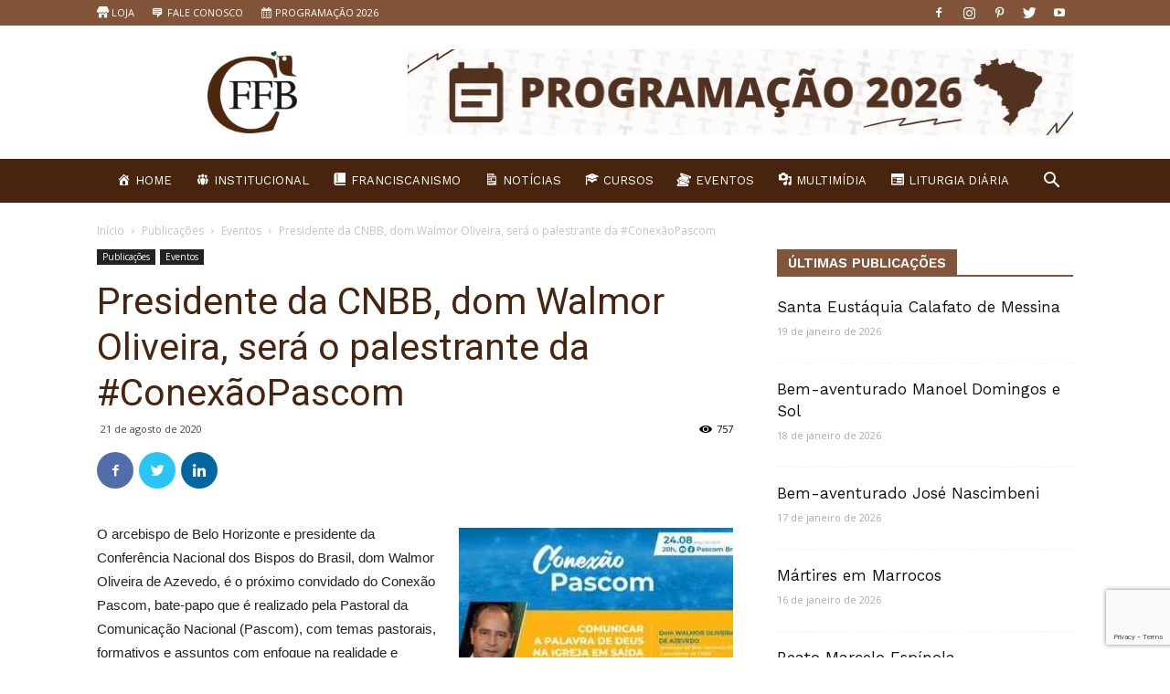

--- FILE ---
content_type: text/html; charset=UTF-8
request_url: https://cffb.org.br/presidente-da-cnbb-dom-walmor-oliveira-sera-o-palestrante-da-conexaopascom/?doing_wp_cron=1679428595.9519319534301757812500
body_size: 24914
content:
<!doctype html >
<!--[if IE 8]>    <html class="ie8" lang="en"> <![endif]-->
<!--[if IE 9]>    <html class="ie9" lang="en"> <![endif]-->
<!--[if gt IE 8]><!--> <html lang="pt-BR"> <!--<![endif]-->
<head><style>img.lazy{min-height:1px}</style><link href="https://cffb.org.br/wp-content/plugins/w3-total-cache/pub/js/lazyload.min.js" as="script">
	<!-- Global site tag (gtag.js) - Google Ads: 324056006 --> <script async src="https://www.googletagmanager.com/gtag/js?id=AW-324056006"></script> <script> window.dataLayer = window.dataLayer || []; function gtag(){dataLayer.push(arguments);} gtag('js', new Date()); gtag('config', 'AW-324056006'); </script>
    <title>Presidente da CNBB, dom Walmor Oliveira, será o palestrante da #ConexãoPascom | CFFB Conferência da Família Franciscana do Brasil</title>
    <meta charset="UTF-8" />
    <meta name="viewport" content="width=device-width, initial-scale=1.0">
    <link rel="pingback" href="https://cffb.org.br/xmlrpc.php" />
    <meta name='robots' content='max-image-preview:large' />
	<style>img:is([sizes="auto" i], [sizes^="auto," i]) { contain-intrinsic-size: 3000px 1500px }</style>
	<meta property="og:image" content="https://cffb.org.br/wp-content/uploads/2020/08/24-de-agosto.jpg" /><link rel="icon" type="image/png" href="https://cffb.org.br/wp-content/uploads/2019/02/icon.png"><link rel='dns-prefetch' href='//stackpath.bootstrapcdn.com' />
<link rel='dns-prefetch' href='//fonts.googleapis.com' />
<link rel='dns-prefetch' href='//use.fontawesome.com' />
<link rel="alternate" type="application/rss+xml" title="Feed para CFFB Conferência da Família Franciscana do Brasil &raquo;" href="https://cffb.org.br/feed/" />
<link rel="alternate" type="application/rss+xml" title="Feed de comentários para CFFB Conferência da Família Franciscana do Brasil &raquo;" href="https://cffb.org.br/comments/feed/" />
<link rel="alternate" type="application/rss+xml" title="Feed de comentários para CFFB Conferência da Família Franciscana do Brasil &raquo; Presidente da CNBB, dom Walmor Oliveira, será o palestrante da #ConexãoPascom" href="https://cffb.org.br/presidente-da-cnbb-dom-walmor-oliveira-sera-o-palestrante-da-conexaopascom/feed/" />
<script type="text/javascript">
/* <![CDATA[ */
window._wpemojiSettings = {"baseUrl":"https:\/\/s.w.org\/images\/core\/emoji\/16.0.1\/72x72\/","ext":".png","svgUrl":"https:\/\/s.w.org\/images\/core\/emoji\/16.0.1\/svg\/","svgExt":".svg","source":{"concatemoji":"https:\/\/cffb.org.br\/wp-includes\/js\/wp-emoji-release.min.js?ver=6.8.3"}};
/*! This file is auto-generated */
!function(s,n){var o,i,e;function c(e){try{var t={supportTests:e,timestamp:(new Date).valueOf()};sessionStorage.setItem(o,JSON.stringify(t))}catch(e){}}function p(e,t,n){e.clearRect(0,0,e.canvas.width,e.canvas.height),e.fillText(t,0,0);var t=new Uint32Array(e.getImageData(0,0,e.canvas.width,e.canvas.height).data),a=(e.clearRect(0,0,e.canvas.width,e.canvas.height),e.fillText(n,0,0),new Uint32Array(e.getImageData(0,0,e.canvas.width,e.canvas.height).data));return t.every(function(e,t){return e===a[t]})}function u(e,t){e.clearRect(0,0,e.canvas.width,e.canvas.height),e.fillText(t,0,0);for(var n=e.getImageData(16,16,1,1),a=0;a<n.data.length;a++)if(0!==n.data[a])return!1;return!0}function f(e,t,n,a){switch(t){case"flag":return n(e,"\ud83c\udff3\ufe0f\u200d\u26a7\ufe0f","\ud83c\udff3\ufe0f\u200b\u26a7\ufe0f")?!1:!n(e,"\ud83c\udde8\ud83c\uddf6","\ud83c\udde8\u200b\ud83c\uddf6")&&!n(e,"\ud83c\udff4\udb40\udc67\udb40\udc62\udb40\udc65\udb40\udc6e\udb40\udc67\udb40\udc7f","\ud83c\udff4\u200b\udb40\udc67\u200b\udb40\udc62\u200b\udb40\udc65\u200b\udb40\udc6e\u200b\udb40\udc67\u200b\udb40\udc7f");case"emoji":return!a(e,"\ud83e\udedf")}return!1}function g(e,t,n,a){var r="undefined"!=typeof WorkerGlobalScope&&self instanceof WorkerGlobalScope?new OffscreenCanvas(300,150):s.createElement("canvas"),o=r.getContext("2d",{willReadFrequently:!0}),i=(o.textBaseline="top",o.font="600 32px Arial",{});return e.forEach(function(e){i[e]=t(o,e,n,a)}),i}function t(e){var t=s.createElement("script");t.src=e,t.defer=!0,s.head.appendChild(t)}"undefined"!=typeof Promise&&(o="wpEmojiSettingsSupports",i=["flag","emoji"],n.supports={everything:!0,everythingExceptFlag:!0},e=new Promise(function(e){s.addEventListener("DOMContentLoaded",e,{once:!0})}),new Promise(function(t){var n=function(){try{var e=JSON.parse(sessionStorage.getItem(o));if("object"==typeof e&&"number"==typeof e.timestamp&&(new Date).valueOf()<e.timestamp+604800&&"object"==typeof e.supportTests)return e.supportTests}catch(e){}return null}();if(!n){if("undefined"!=typeof Worker&&"undefined"!=typeof OffscreenCanvas&&"undefined"!=typeof URL&&URL.createObjectURL&&"undefined"!=typeof Blob)try{var e="postMessage("+g.toString()+"("+[JSON.stringify(i),f.toString(),p.toString(),u.toString()].join(",")+"));",a=new Blob([e],{type:"text/javascript"}),r=new Worker(URL.createObjectURL(a),{name:"wpTestEmojiSupports"});return void(r.onmessage=function(e){c(n=e.data),r.terminate(),t(n)})}catch(e){}c(n=g(i,f,p,u))}t(n)}).then(function(e){for(var t in e)n.supports[t]=e[t],n.supports.everything=n.supports.everything&&n.supports[t],"flag"!==t&&(n.supports.everythingExceptFlag=n.supports.everythingExceptFlag&&n.supports[t]);n.supports.everythingExceptFlag=n.supports.everythingExceptFlag&&!n.supports.flag,n.DOMReady=!1,n.readyCallback=function(){n.DOMReady=!0}}).then(function(){return e}).then(function(){var e;n.supports.everything||(n.readyCallback(),(e=n.source||{}).concatemoji?t(e.concatemoji):e.wpemoji&&e.twemoji&&(t(e.twemoji),t(e.wpemoji)))}))}((window,document),window._wpemojiSettings);
/* ]]> */
</script>
<link rel='stylesheet' id='formidable-css' href='https://cffb.org.br/wp-content/plugins/formidable/css/formidableforms.css?ver=841341' type='text/css' media='all' />
<link rel='stylesheet' id='dashicons-css' href='https://cffb.org.br/wp-includes/css/dashicons.min.css?ver=6.8.3' type='text/css' media='all' />
<link rel='stylesheet' id='menu-icons-extra-css' href='https://cffb.org.br/wp-content/plugins/menu-icons/css/extra.min.css?ver=0.13.18' type='text/css' media='all' />
<style id='wp-emoji-styles-inline-css' type='text/css'>

	img.wp-smiley, img.emoji {
		display: inline !important;
		border: none !important;
		box-shadow: none !important;
		height: 1em !important;
		width: 1em !important;
		margin: 0 0.07em !important;
		vertical-align: -0.1em !important;
		background: none !important;
		padding: 0 !important;
	}
</style>
<link rel='stylesheet' id='wp-block-library-css' href='https://cffb.org.br/wp-includes/css/dist/block-library/style.min.css?ver=6.8.3' type='text/css' media='all' />
<style id='classic-theme-styles-inline-css' type='text/css'>
/*! This file is auto-generated */
.wp-block-button__link{color:#fff;background-color:#32373c;border-radius:9999px;box-shadow:none;text-decoration:none;padding:calc(.667em + 2px) calc(1.333em + 2px);font-size:1.125em}.wp-block-file__button{background:#32373c;color:#fff;text-decoration:none}
</style>
<style id='font-awesome-svg-styles-default-inline-css' type='text/css'>
.svg-inline--fa {
  display: inline-block;
  height: 1em;
  overflow: visible;
  vertical-align: -.125em;
}
</style>
<link rel='stylesheet' id='font-awesome-svg-styles-css' href='https://cffb.org.br/wp-content/uploads/font-awesome/v5.11.2/css/svg-with-js.css' type='text/css' media='all' />
<style id='font-awesome-svg-styles-inline-css' type='text/css'>
   .wp-block-font-awesome-icon svg::before,
   .wp-rich-text-font-awesome-icon svg::before {content: unset;}
</style>
<style id='global-styles-inline-css' type='text/css'>
:root{--wp--preset--aspect-ratio--square: 1;--wp--preset--aspect-ratio--4-3: 4/3;--wp--preset--aspect-ratio--3-4: 3/4;--wp--preset--aspect-ratio--3-2: 3/2;--wp--preset--aspect-ratio--2-3: 2/3;--wp--preset--aspect-ratio--16-9: 16/9;--wp--preset--aspect-ratio--9-16: 9/16;--wp--preset--color--black: #000000;--wp--preset--color--cyan-bluish-gray: #abb8c3;--wp--preset--color--white: #ffffff;--wp--preset--color--pale-pink: #f78da7;--wp--preset--color--vivid-red: #cf2e2e;--wp--preset--color--luminous-vivid-orange: #ff6900;--wp--preset--color--luminous-vivid-amber: #fcb900;--wp--preset--color--light-green-cyan: #7bdcb5;--wp--preset--color--vivid-green-cyan: #00d084;--wp--preset--color--pale-cyan-blue: #8ed1fc;--wp--preset--color--vivid-cyan-blue: #0693e3;--wp--preset--color--vivid-purple: #9b51e0;--wp--preset--gradient--vivid-cyan-blue-to-vivid-purple: linear-gradient(135deg,rgba(6,147,227,1) 0%,rgb(155,81,224) 100%);--wp--preset--gradient--light-green-cyan-to-vivid-green-cyan: linear-gradient(135deg,rgb(122,220,180) 0%,rgb(0,208,130) 100%);--wp--preset--gradient--luminous-vivid-amber-to-luminous-vivid-orange: linear-gradient(135deg,rgba(252,185,0,1) 0%,rgba(255,105,0,1) 100%);--wp--preset--gradient--luminous-vivid-orange-to-vivid-red: linear-gradient(135deg,rgba(255,105,0,1) 0%,rgb(207,46,46) 100%);--wp--preset--gradient--very-light-gray-to-cyan-bluish-gray: linear-gradient(135deg,rgb(238,238,238) 0%,rgb(169,184,195) 100%);--wp--preset--gradient--cool-to-warm-spectrum: linear-gradient(135deg,rgb(74,234,220) 0%,rgb(151,120,209) 20%,rgb(207,42,186) 40%,rgb(238,44,130) 60%,rgb(251,105,98) 80%,rgb(254,248,76) 100%);--wp--preset--gradient--blush-light-purple: linear-gradient(135deg,rgb(255,206,236) 0%,rgb(152,150,240) 100%);--wp--preset--gradient--blush-bordeaux: linear-gradient(135deg,rgb(254,205,165) 0%,rgb(254,45,45) 50%,rgb(107,0,62) 100%);--wp--preset--gradient--luminous-dusk: linear-gradient(135deg,rgb(255,203,112) 0%,rgb(199,81,192) 50%,rgb(65,88,208) 100%);--wp--preset--gradient--pale-ocean: linear-gradient(135deg,rgb(255,245,203) 0%,rgb(182,227,212) 50%,rgb(51,167,181) 100%);--wp--preset--gradient--electric-grass: linear-gradient(135deg,rgb(202,248,128) 0%,rgb(113,206,126) 100%);--wp--preset--gradient--midnight: linear-gradient(135deg,rgb(2,3,129) 0%,rgb(40,116,252) 100%);--wp--preset--font-size--small: 13px;--wp--preset--font-size--medium: 20px;--wp--preset--font-size--large: 36px;--wp--preset--font-size--x-large: 42px;--wp--preset--spacing--20: 0.44rem;--wp--preset--spacing--30: 0.67rem;--wp--preset--spacing--40: 1rem;--wp--preset--spacing--50: 1.5rem;--wp--preset--spacing--60: 2.25rem;--wp--preset--spacing--70: 3.38rem;--wp--preset--spacing--80: 5.06rem;--wp--preset--shadow--natural: 6px 6px 9px rgba(0, 0, 0, 0.2);--wp--preset--shadow--deep: 12px 12px 50px rgba(0, 0, 0, 0.4);--wp--preset--shadow--sharp: 6px 6px 0px rgba(0, 0, 0, 0.2);--wp--preset--shadow--outlined: 6px 6px 0px -3px rgba(255, 255, 255, 1), 6px 6px rgba(0, 0, 0, 1);--wp--preset--shadow--crisp: 6px 6px 0px rgba(0, 0, 0, 1);}:where(.is-layout-flex){gap: 0.5em;}:where(.is-layout-grid){gap: 0.5em;}body .is-layout-flex{display: flex;}.is-layout-flex{flex-wrap: wrap;align-items: center;}.is-layout-flex > :is(*, div){margin: 0;}body .is-layout-grid{display: grid;}.is-layout-grid > :is(*, div){margin: 0;}:where(.wp-block-columns.is-layout-flex){gap: 2em;}:where(.wp-block-columns.is-layout-grid){gap: 2em;}:where(.wp-block-post-template.is-layout-flex){gap: 1.25em;}:where(.wp-block-post-template.is-layout-grid){gap: 1.25em;}.has-black-color{color: var(--wp--preset--color--black) !important;}.has-cyan-bluish-gray-color{color: var(--wp--preset--color--cyan-bluish-gray) !important;}.has-white-color{color: var(--wp--preset--color--white) !important;}.has-pale-pink-color{color: var(--wp--preset--color--pale-pink) !important;}.has-vivid-red-color{color: var(--wp--preset--color--vivid-red) !important;}.has-luminous-vivid-orange-color{color: var(--wp--preset--color--luminous-vivid-orange) !important;}.has-luminous-vivid-amber-color{color: var(--wp--preset--color--luminous-vivid-amber) !important;}.has-light-green-cyan-color{color: var(--wp--preset--color--light-green-cyan) !important;}.has-vivid-green-cyan-color{color: var(--wp--preset--color--vivid-green-cyan) !important;}.has-pale-cyan-blue-color{color: var(--wp--preset--color--pale-cyan-blue) !important;}.has-vivid-cyan-blue-color{color: var(--wp--preset--color--vivid-cyan-blue) !important;}.has-vivid-purple-color{color: var(--wp--preset--color--vivid-purple) !important;}.has-black-background-color{background-color: var(--wp--preset--color--black) !important;}.has-cyan-bluish-gray-background-color{background-color: var(--wp--preset--color--cyan-bluish-gray) !important;}.has-white-background-color{background-color: var(--wp--preset--color--white) !important;}.has-pale-pink-background-color{background-color: var(--wp--preset--color--pale-pink) !important;}.has-vivid-red-background-color{background-color: var(--wp--preset--color--vivid-red) !important;}.has-luminous-vivid-orange-background-color{background-color: var(--wp--preset--color--luminous-vivid-orange) !important;}.has-luminous-vivid-amber-background-color{background-color: var(--wp--preset--color--luminous-vivid-amber) !important;}.has-light-green-cyan-background-color{background-color: var(--wp--preset--color--light-green-cyan) !important;}.has-vivid-green-cyan-background-color{background-color: var(--wp--preset--color--vivid-green-cyan) !important;}.has-pale-cyan-blue-background-color{background-color: var(--wp--preset--color--pale-cyan-blue) !important;}.has-vivid-cyan-blue-background-color{background-color: var(--wp--preset--color--vivid-cyan-blue) !important;}.has-vivid-purple-background-color{background-color: var(--wp--preset--color--vivid-purple) !important;}.has-black-border-color{border-color: var(--wp--preset--color--black) !important;}.has-cyan-bluish-gray-border-color{border-color: var(--wp--preset--color--cyan-bluish-gray) !important;}.has-white-border-color{border-color: var(--wp--preset--color--white) !important;}.has-pale-pink-border-color{border-color: var(--wp--preset--color--pale-pink) !important;}.has-vivid-red-border-color{border-color: var(--wp--preset--color--vivid-red) !important;}.has-luminous-vivid-orange-border-color{border-color: var(--wp--preset--color--luminous-vivid-orange) !important;}.has-luminous-vivid-amber-border-color{border-color: var(--wp--preset--color--luminous-vivid-amber) !important;}.has-light-green-cyan-border-color{border-color: var(--wp--preset--color--light-green-cyan) !important;}.has-vivid-green-cyan-border-color{border-color: var(--wp--preset--color--vivid-green-cyan) !important;}.has-pale-cyan-blue-border-color{border-color: var(--wp--preset--color--pale-cyan-blue) !important;}.has-vivid-cyan-blue-border-color{border-color: var(--wp--preset--color--vivid-cyan-blue) !important;}.has-vivid-purple-border-color{border-color: var(--wp--preset--color--vivid-purple) !important;}.has-vivid-cyan-blue-to-vivid-purple-gradient-background{background: var(--wp--preset--gradient--vivid-cyan-blue-to-vivid-purple) !important;}.has-light-green-cyan-to-vivid-green-cyan-gradient-background{background: var(--wp--preset--gradient--light-green-cyan-to-vivid-green-cyan) !important;}.has-luminous-vivid-amber-to-luminous-vivid-orange-gradient-background{background: var(--wp--preset--gradient--luminous-vivid-amber-to-luminous-vivid-orange) !important;}.has-luminous-vivid-orange-to-vivid-red-gradient-background{background: var(--wp--preset--gradient--luminous-vivid-orange-to-vivid-red) !important;}.has-very-light-gray-to-cyan-bluish-gray-gradient-background{background: var(--wp--preset--gradient--very-light-gray-to-cyan-bluish-gray) !important;}.has-cool-to-warm-spectrum-gradient-background{background: var(--wp--preset--gradient--cool-to-warm-spectrum) !important;}.has-blush-light-purple-gradient-background{background: var(--wp--preset--gradient--blush-light-purple) !important;}.has-blush-bordeaux-gradient-background{background: var(--wp--preset--gradient--blush-bordeaux) !important;}.has-luminous-dusk-gradient-background{background: var(--wp--preset--gradient--luminous-dusk) !important;}.has-pale-ocean-gradient-background{background: var(--wp--preset--gradient--pale-ocean) !important;}.has-electric-grass-gradient-background{background: var(--wp--preset--gradient--electric-grass) !important;}.has-midnight-gradient-background{background: var(--wp--preset--gradient--midnight) !important;}.has-small-font-size{font-size: var(--wp--preset--font-size--small) !important;}.has-medium-font-size{font-size: var(--wp--preset--font-size--medium) !important;}.has-large-font-size{font-size: var(--wp--preset--font-size--large) !important;}.has-x-large-font-size{font-size: var(--wp--preset--font-size--x-large) !important;}
:where(.wp-block-post-template.is-layout-flex){gap: 1.25em;}:where(.wp-block-post-template.is-layout-grid){gap: 1.25em;}
:where(.wp-block-columns.is-layout-flex){gap: 2em;}:where(.wp-block-columns.is-layout-grid){gap: 2em;}
:root :where(.wp-block-pullquote){font-size: 1.5em;line-height: 1.6;}
</style>
<link rel='stylesheet' id='foobox-free-min-css' href='https://cffb.org.br/wp-content/plugins/foobox-image-lightbox/free/css/foobox.free.min.css?ver=2.7.35' type='text/css' media='all' />
<link rel='stylesheet' id='buttonizer_frontend_style-css' href='https://cffb.org.br/wp-content/plugins/buttonizer-multifunctional-button/assets/legacy/frontend.css?v=8b18ab746035f6b30f3d75d291afd856&#038;ver=6.8.3' type='text/css' media='all' />
<link rel='stylesheet' id='buttonizer-icon-library-css' href='https://stackpath.bootstrapcdn.com/font-awesome/4.7.0/css/font-awesome.min.css?ver=6.8.3' type='text/css' media='all' />
<link rel='stylesheet' id='egoi-for-wp-css' href='https://cffb.org.br/wp-content/plugins/smart-marketing-for-wp/public/css/egoi-for-wp-public.css?ver=5.1.03' type='text/css' media='' />
<link rel='stylesheet' id='google-fonts-style-css' href='https://fonts.googleapis.com/css?family=Work+Sans%3A400%2C600%7COpen+Sans%3A300italic%2C400%2C400italic%2C600%2C600italic%2C700%7CRoboto%3A300%2C400%2C400italic%2C500%2C500italic%2C700%2C900%2C600&#038;ver=9.2.2' type='text/css' media='all' />
<link rel='stylesheet' id='font-awesome-official-css' href='https://use.fontawesome.com/releases/v5.11.2/css/all.css' type='text/css' media='all' integrity="sha384-KA6wR/X5RY4zFAHpv/CnoG2UW1uogYfdnP67Uv7eULvTveboZJg0qUpmJZb5VqzN" crossorigin="anonymous" />
<link rel='stylesheet' id='cf7cf-style-css' href='https://cffb.org.br/wp-content/plugins/cf7-conditional-fields/style.css?ver=2.6.2' type='text/css' media='all' />
<link rel='stylesheet' id='js_composer_front-css' href='https://cffb.org.br/wp-content/plugins/js_composer/assets/css/js_composer.min.css?ver=6.13.0' type='text/css' media='all' />
<link rel='stylesheet' id='td-theme-css' href='https://cffb.org.br/wp-content/themes/cffb/style.css?ver=9.2.2' type='text/css' media='all' />
<link rel='stylesheet' id='td-theme-demo-style-css' href='https://cffb.org.br/wp-content/themes/cffb/includes/demos/lifestyle/demo_style.css?ver=9.2.2' type='text/css' media='all' />
<link rel='stylesheet' id='font-awesome-official-v4shim-css' href='https://use.fontawesome.com/releases/v5.11.2/css/v4-shims.css' type='text/css' media='all' integrity="sha384-/EdpJd7d6gGFiQ/vhh7iOjiZdf4+6K4al/XrX6FxxZwDSrAdWxAynr4p/EA/vyPQ" crossorigin="anonymous" />
<style id='font-awesome-official-v4shim-inline-css' type='text/css'>
@font-face {
font-family: "FontAwesome";
font-display: block;
src: url("https://use.fontawesome.com/releases/v5.11.2/webfonts/fa-brands-400.eot"),
		url("https://use.fontawesome.com/releases/v5.11.2/webfonts/fa-brands-400.eot?#iefix") format("embedded-opentype"),
		url("https://use.fontawesome.com/releases/v5.11.2/webfonts/fa-brands-400.woff2") format("woff2"),
		url("https://use.fontawesome.com/releases/v5.11.2/webfonts/fa-brands-400.woff") format("woff"),
		url("https://use.fontawesome.com/releases/v5.11.2/webfonts/fa-brands-400.ttf") format("truetype"),
		url("https://use.fontawesome.com/releases/v5.11.2/webfonts/fa-brands-400.svg#fontawesome") format("svg");
}

@font-face {
font-family: "FontAwesome";
font-display: block;
src: url("https://use.fontawesome.com/releases/v5.11.2/webfonts/fa-solid-900.eot"),
		url("https://use.fontawesome.com/releases/v5.11.2/webfonts/fa-solid-900.eot?#iefix") format("embedded-opentype"),
		url("https://use.fontawesome.com/releases/v5.11.2/webfonts/fa-solid-900.woff2") format("woff2"),
		url("https://use.fontawesome.com/releases/v5.11.2/webfonts/fa-solid-900.woff") format("woff"),
		url("https://use.fontawesome.com/releases/v5.11.2/webfonts/fa-solid-900.ttf") format("truetype"),
		url("https://use.fontawesome.com/releases/v5.11.2/webfonts/fa-solid-900.svg#fontawesome") format("svg");
}

@font-face {
font-family: "FontAwesome";
font-display: block;
src: url("https://use.fontawesome.com/releases/v5.11.2/webfonts/fa-regular-400.eot"),
		url("https://use.fontawesome.com/releases/v5.11.2/webfonts/fa-regular-400.eot?#iefix") format("embedded-opentype"),
		url("https://use.fontawesome.com/releases/v5.11.2/webfonts/fa-regular-400.woff2") format("woff2"),
		url("https://use.fontawesome.com/releases/v5.11.2/webfonts/fa-regular-400.woff") format("woff"),
		url("https://use.fontawesome.com/releases/v5.11.2/webfonts/fa-regular-400.ttf") format("truetype"),
		url("https://use.fontawesome.com/releases/v5.11.2/webfonts/fa-regular-400.svg#fontawesome") format("svg");
unicode-range: U+F004-F005,U+F007,U+F017,U+F022,U+F024,U+F02E,U+F03E,U+F044,U+F057-F059,U+F06E,U+F070,U+F075,U+F07B-F07C,U+F080,U+F086,U+F089,U+F094,U+F09D,U+F0A0,U+F0A4-F0A7,U+F0C5,U+F0C7-F0C8,U+F0E0,U+F0EB,U+F0F3,U+F0F8,U+F0FE,U+F111,U+F118-F11A,U+F11C,U+F133,U+F144,U+F146,U+F14A,U+F14D-F14E,U+F150-F152,U+F15B-F15C,U+F164-F165,U+F185-F186,U+F191-F192,U+F1AD,U+F1C1-F1C9,U+F1CD,U+F1D8,U+F1E3,U+F1EA,U+F1F6,U+F1F9,U+F20A,U+F247-F249,U+F24D,U+F254-F25B,U+F25D,U+F267,U+F271-F274,U+F279,U+F28B,U+F28D,U+F2B5-F2B6,U+F2B9,U+F2BB,U+F2BD,U+F2C1-F2C2,U+F2D0,U+F2D2,U+F2DC,U+F2ED,U+F328,U+F358-F35B,U+F3A5,U+F3D1,U+F410,U+F4AD;
}
</style>
<script type="text/javascript" id="canvas-loader-js-extra">
/* <![CDATA[ */
var egoi_config_ajax_object_core = {"ajax_url":"https:\/\/cffb.org.br\/wp-admin\/admin-ajax.php","ajax_nonce":"cb692b3762"};
/* ]]> */
</script>
<script type="text/javascript" src="https://cffb.org.br/wp-content/plugins/smart-marketing-for-wp/admin/js/egoi-for-wp-canvas.js?ver=5.1.03" id="canvas-loader-js"></script>
<script type="text/javascript" src="https://cffb.org.br/wp-includes/js/jquery/jquery.min.js?ver=3.7.1" id="jquery-core-js"></script>
<script type="text/javascript" src="https://cffb.org.br/wp-includes/js/jquery/jquery-migrate.min.js?ver=3.4.1" id="jquery-migrate-js"></script>
<script type="text/javascript" id="foobox-free-min-js-before">
/* <![CDATA[ */
/* Run FooBox FREE (v2.7.35) */
var FOOBOX = window.FOOBOX = {
	ready: true,
	disableOthers: false,
	o: {wordpress: { enabled: true }, countMessage:'image %index of %total', captions: { dataTitle: ["captionTitle","title","elementorLightboxTitle"], dataDesc: ["captionDesc","description","elementorLightboxDescription"] }, rel: '', excludes:'.fbx-link,.nofoobox,.nolightbox,a[href*="pinterest.com/pin/create/button/"]', affiliate : { enabled: false }},
	selectors: [
		".foogallery-container.foogallery-lightbox-foobox", ".foogallery-container.foogallery-lightbox-foobox-free", ".gallery", ".wp-block-gallery", ".wp-caption", ".wp-block-image", "a:has(img[class*=wp-image-])", ".foobox"
	],
	pre: function( $ ){
		// Custom JavaScript (Pre)
		
	},
	post: function( $ ){
		// Custom JavaScript (Post)
		
		// Custom Captions Code
		
	},
	custom: function( $ ){
		// Custom Extra JS
		
	}
};
/* ]]> */
</script>
<script type="text/javascript" src="https://cffb.org.br/wp-content/plugins/foobox-image-lightbox/free/js/foobox.free.min.js?ver=2.7.35" id="foobox-free-min-js"></script>
<link rel="https://api.w.org/" href="https://cffb.org.br/wp-json/" /><link rel="alternate" title="JSON" type="application/json" href="https://cffb.org.br/wp-json/wp/v2/posts/32254" /><link rel="EditURI" type="application/rsd+xml" title="RSD" href="https://cffb.org.br/xmlrpc.php?rsd" />
<meta name="generator" content="WordPress 6.8.3" />
<link rel="canonical" href="https://cffb.org.br/presidente-da-cnbb-dom-walmor-oliveira-sera-o-palestrante-da-conexaopascom/" />
<link rel='shortlink' href='https://cffb.org.br/?p=32254' />
<link rel="alternate" title="oEmbed (JSON)" type="application/json+oembed" href="https://cffb.org.br/wp-json/oembed/1.0/embed?url=https%3A%2F%2Fcffb.org.br%2Fpresidente-da-cnbb-dom-walmor-oliveira-sera-o-palestrante-da-conexaopascom%2F" />
<link rel="alternate" title="oEmbed (XML)" type="text/xml+oembed" href="https://cffb.org.br/wp-json/oembed/1.0/embed?url=https%3A%2F%2Fcffb.org.br%2Fpresidente-da-cnbb-dom-walmor-oliveira-sera-o-palestrante-da-conexaopascom%2F&#038;format=xml" />

<!-- This site is using AdRotate v5.14 to display their advertisements - https://ajdg.solutions/ -->
<!-- AdRotate CSS -->
<style type="text/css" media="screen">
	.g { margin:0px; padding:0px; overflow:hidden; line-height:1; zoom:1; }
	.g img { height:auto; }
	.g-col { position:relative; float:left; }
	.g-col:first-child { margin-left: 0; }
	.g-col:last-child { margin-right: 0; }
	.g-1 { margin:0px;  width:100%; max-width:728px; height:100%; max-height:92px; }
	@media only screen and (max-width: 480px) {
		.g-col, .g-dyn, .g-single { width:100%; margin-left:0; margin-right:0; }
	}
</style>
<!-- /AdRotate CSS -->

<!-- Google tag (gtag.js) --> <script async src="https://www.googletagmanager.com/gtag/js?id=AW-324056006"></script> <script> window.dataLayer = window.dataLayer || []; function gtag(){dataLayer.push(arguments);} gtag('js', new Date()); gtag('config', 'AW-324056006'); </script><!--[if lt IE 9]><script src="https://cdnjs.cloudflare.com/ajax/libs/html5shiv/3.7.3/html5shiv.js"></script><![endif]-->
    <meta name="generator" content="Elementor 3.30.4; features: additional_custom_breakpoints; settings: css_print_method-external, google_font-enabled, font_display-auto">
			<style>
				.e-con.e-parent:nth-of-type(n+4):not(.e-lazyloaded):not(.e-no-lazyload),
				.e-con.e-parent:nth-of-type(n+4):not(.e-lazyloaded):not(.e-no-lazyload) * {
					background-image: none !important;
				}
				@media screen and (max-height: 1024px) {
					.e-con.e-parent:nth-of-type(n+3):not(.e-lazyloaded):not(.e-no-lazyload),
					.e-con.e-parent:nth-of-type(n+3):not(.e-lazyloaded):not(.e-no-lazyload) * {
						background-image: none !important;
					}
				}
				@media screen and (max-height: 640px) {
					.e-con.e-parent:nth-of-type(n+2):not(.e-lazyloaded):not(.e-no-lazyload),
					.e-con.e-parent:nth-of-type(n+2):not(.e-lazyloaded):not(.e-no-lazyload) * {
						background-image: none !important;
					}
				}
			</style>
			<meta name="generator" content="Powered by WPBakery Page Builder - drag and drop page builder for WordPress."/>

<!-- JS generated by theme -->

<script>
    
    

	    var tdBlocksArray = []; //here we store all the items for the current page

	    //td_block class - each ajax block uses a object of this class for requests
	    function tdBlock() {
		    this.id = '';
		    this.block_type = 1; //block type id (1-234 etc)
		    this.atts = '';
		    this.td_column_number = '';
		    this.td_current_page = 1; //
		    this.post_count = 0; //from wp
		    this.found_posts = 0; //from wp
		    this.max_num_pages = 0; //from wp
		    this.td_filter_value = ''; //current live filter value
		    this.is_ajax_running = false;
		    this.td_user_action = ''; // load more or infinite loader (used by the animation)
		    this.header_color = '';
		    this.ajax_pagination_infinite_stop = ''; //show load more at page x
	    }


        // td_js_generator - mini detector
        (function(){
            var htmlTag = document.getElementsByTagName("html")[0];

	        if ( navigator.userAgent.indexOf("MSIE 10.0") > -1 ) {
                htmlTag.className += ' ie10';
            }

            if ( !!navigator.userAgent.match(/Trident.*rv\:11\./) ) {
                htmlTag.className += ' ie11';
            }

	        if ( navigator.userAgent.indexOf("Edge") > -1 ) {
                htmlTag.className += ' ieEdge';
            }

            if ( /(iPad|iPhone|iPod)/g.test(navigator.userAgent) ) {
                htmlTag.className += ' td-md-is-ios';
            }

            var user_agent = navigator.userAgent.toLowerCase();
            if ( user_agent.indexOf("android") > -1 ) {
                htmlTag.className += ' td-md-is-android';
            }

            if ( -1 !== navigator.userAgent.indexOf('Mac OS X')  ) {
                htmlTag.className += ' td-md-is-os-x';
            }

            if ( /chrom(e|ium)/.test(navigator.userAgent.toLowerCase()) ) {
               htmlTag.className += ' td-md-is-chrome';
            }

            if ( -1 !== navigator.userAgent.indexOf('Firefox') ) {
                htmlTag.className += ' td-md-is-firefox';
            }

            if ( -1 !== navigator.userAgent.indexOf('Safari') && -1 === navigator.userAgent.indexOf('Chrome') ) {
                htmlTag.className += ' td-md-is-safari';
            }

            if( -1 !== navigator.userAgent.indexOf('IEMobile') ){
                htmlTag.className += ' td-md-is-iemobile';
            }

        })();




        var tdLocalCache = {};

        ( function () {
            "use strict";

            tdLocalCache = {
                data: {},
                remove: function (resource_id) {
                    delete tdLocalCache.data[resource_id];
                },
                exist: function (resource_id) {
                    return tdLocalCache.data.hasOwnProperty(resource_id) && tdLocalCache.data[resource_id] !== null;
                },
                get: function (resource_id) {
                    return tdLocalCache.data[resource_id];
                },
                set: function (resource_id, cachedData) {
                    tdLocalCache.remove(resource_id);
                    tdLocalCache.data[resource_id] = cachedData;
                }
            };
        })();

    
    
var td_viewport_interval_list=[{"limitBottom":767,"sidebarWidth":228},{"limitBottom":1018,"sidebarWidth":300},{"limitBottom":1140,"sidebarWidth":324}];
var td_ajax_url="https:\/\/cffb.org.br\/wp-admin\/admin-ajax.php?td_theme_name=Newspaper&v=9.2.2";
var td_get_template_directory_uri="https:\/\/cffb.org.br\/wp-content\/themes\/cffb";
var tds_snap_menu="snap";
var tds_logo_on_sticky="";
var tds_header_style="";
var td_please_wait="Aguarde...";
var td_email_user_pass_incorrect="Usu\u00e1rio ou senha incorreta!";
var td_email_user_incorrect="E-mail ou nome de usu\u00e1rio incorreto!";
var td_email_incorrect="E-mail incorreto!";
var tds_more_articles_on_post_enable="";
var tds_more_articles_on_post_time_to_wait="";
var tds_more_articles_on_post_pages_distance_from_top=0;
var tds_theme_color_site_wide="#82553a";
var tds_smart_sidebar="enabled";
var tdThemeName="Newspaper";
var td_magnific_popup_translation_tPrev="Anterior (Seta a esquerda )";
var td_magnific_popup_translation_tNext="Avan\u00e7ar (tecla de seta para a direita)";
var td_magnific_popup_translation_tCounter="%curr% de %total%";
var td_magnific_popup_translation_ajax_tError="O conte\u00fado de %url% n\u00e3o pode ser carregado.";
var td_magnific_popup_translation_image_tError="A imagem #%curr% n\u00e3o pode ser carregada.";
var tdDateNamesI18n={"month_names":["janeiro","fevereiro","mar\u00e7o","abril","maio","junho","julho","agosto","setembro","outubro","novembro","dezembro"],"month_names_short":["jan","fev","mar","abr","maio","jun","jul","ago","set","out","nov","dez"],"day_names":["domingo","segunda-feira","ter\u00e7a-feira","quarta-feira","quinta-feira","sexta-feira","s\u00e1bado"],"day_names_short":["dom","seg","ter","qua","qui","sex","s\u00e1b"]};
var td_ad_background_click_link="";
var td_ad_background_click_target="";
</script>


<!-- Header style compiled by theme -->

<style>
    
.td-header-wrap .black-menu .sf-menu > .current-menu-item > a,
    .td-header-wrap .black-menu .sf-menu > .current-menu-ancestor > a,
    .td-header-wrap .black-menu .sf-menu > .current-category-ancestor > a,
    .td-header-wrap .black-menu .sf-menu > li > a:hover,
    .td-header-wrap .black-menu .sf-menu > .sfHover > a,
    .td-header-style-12 .td-header-menu-wrap-full,
    .sf-menu > .current-menu-item > a:after,
    .sf-menu > .current-menu-ancestor > a:after,
    .sf-menu > .current-category-ancestor > a:after,
    .sf-menu > li:hover > a:after,
    .sf-menu > .sfHover > a:after,
    .td-header-style-12 .td-affix,
    .header-search-wrap .td-drop-down-search:after,
    .header-search-wrap .td-drop-down-search .btn:hover,
    input[type=submit]:hover,
    .td-read-more a,
    .td-post-category:hover,
    .td-grid-style-1.td-hover-1 .td-big-grid-post:hover .td-post-category,
    .td-grid-style-5.td-hover-1 .td-big-grid-post:hover .td-post-category,
    .td_top_authors .td-active .td-author-post-count,
    .td_top_authors .td-active .td-author-comments-count,
    .td_top_authors .td_mod_wrap:hover .td-author-post-count,
    .td_top_authors .td_mod_wrap:hover .td-author-comments-count,
    .td-404-sub-sub-title a:hover,
    .td-search-form-widget .wpb_button:hover,
    .td-rating-bar-wrap div,
    .td_category_template_3 .td-current-sub-category,
    .dropcap,
    .td_wrapper_video_playlist .td_video_controls_playlist_wrapper,
    .wpb_default,
    .wpb_default:hover,
    .td-left-smart-list:hover,
    .td-right-smart-list:hover,
    .woocommerce-checkout .woocommerce input.button:hover,
    .woocommerce-page .woocommerce a.button:hover,
    .woocommerce-account div.woocommerce .button:hover,
    #bbpress-forums button:hover,
    .bbp_widget_login .button:hover,
    .td-footer-wrapper .td-post-category,
    .td-footer-wrapper .widget_product_search input[type="submit"]:hover,
    .woocommerce .product a.button:hover,
    .woocommerce .product #respond input#submit:hover,
    .woocommerce .checkout input#place_order:hover,
    .woocommerce .woocommerce.widget .button:hover,
    .single-product .product .summary .cart .button:hover,
    .woocommerce-cart .woocommerce table.cart .button:hover,
    .woocommerce-cart .woocommerce .shipping-calculator-form .button:hover,
    .td-next-prev-wrap a:hover,
    .td-load-more-wrap a:hover,
    .td-post-small-box a:hover,
    .page-nav .current,
    .page-nav:first-child > div,
    .td_category_template_8 .td-category-header .td-category a.td-current-sub-category,
    .td_category_template_4 .td-category-siblings .td-category a:hover,
    #bbpress-forums .bbp-pagination .current,
    #bbpress-forums #bbp-single-user-details #bbp-user-navigation li.current a,
    .td-theme-slider:hover .slide-meta-cat a,
    a.vc_btn-black:hover,
    .td-trending-now-wrapper:hover .td-trending-now-title,
    .td-scroll-up,
    .td-smart-list-button:hover,
    .td-weather-information:before,
    .td-weather-week:before,
    .td_block_exchange .td-exchange-header:before,
    .td_block_big_grid_9.td-grid-style-1 .td-post-category,
    .td_block_big_grid_9.td-grid-style-5 .td-post-category,
    .td-grid-style-6.td-hover-1 .td-module-thumb:after,
    .td-pulldown-syle-2 .td-subcat-dropdown ul:after,
    .td_block_template_9 .td-block-title:after,
    .td_block_template_15 .td-block-title:before,
    div.wpforms-container .wpforms-form div.wpforms-submit-container button[type=submit] {
        background-color: #82553a;
    }

    .td_block_template_4 .td-related-title .td-cur-simple-item:before {
        border-color: #82553a transparent transparent transparent !important;
    }

    .woocommerce .woocommerce-message .button:hover,
    .woocommerce .woocommerce-error .button:hover,
    .woocommerce .woocommerce-info .button:hover {
        background-color: #82553a !important;
    }
    
    
    .td_block_template_4 .td-related-title .td-cur-simple-item,
    .td_block_template_3 .td-related-title .td-cur-simple-item,
    .td_block_template_9 .td-related-title:after {
        background-color: #82553a;
    }

    .woocommerce .product .onsale,
    .woocommerce.widget .ui-slider .ui-slider-handle {
        background: none #82553a;
    }

    .woocommerce.widget.widget_layered_nav_filters ul li a {
        background: none repeat scroll 0 0 #82553a !important;
    }

    a,
    cite a:hover,
    .td_mega_menu_sub_cats .cur-sub-cat,
    .td-mega-span h3 a:hover,
    .td_mod_mega_menu:hover .entry-title a,
    .header-search-wrap .result-msg a:hover,
    .td-header-top-menu .td-drop-down-search .td_module_wrap:hover .entry-title a,
    .td-header-top-menu .td-icon-search:hover,
    .td-header-wrap .result-msg a:hover,
    .top-header-menu li a:hover,
    .top-header-menu .current-menu-item > a,
    .top-header-menu .current-menu-ancestor > a,
    .top-header-menu .current-category-ancestor > a,
    .td-social-icon-wrap > a:hover,
    .td-header-sp-top-widget .td-social-icon-wrap a:hover,
    .td-page-content blockquote p,
    .td-post-content blockquote p,
    .mce-content-body blockquote p,
    .comment-content blockquote p,
    .wpb_text_column blockquote p,
    .td_block_text_with_title blockquote p,
    .td_module_wrap:hover .entry-title a,
    .td-subcat-filter .td-subcat-list a:hover,
    .td-subcat-filter .td-subcat-dropdown a:hover,
    .td_quote_on_blocks,
    .dropcap2,
    .dropcap3,
    .td_top_authors .td-active .td-authors-name a,
    .td_top_authors .td_mod_wrap:hover .td-authors-name a,
    .td-post-next-prev-content a:hover,
    .author-box-wrap .td-author-social a:hover,
    .td-author-name a:hover,
    .td-author-url a:hover,
    .td_mod_related_posts:hover h3 > a,
    .td-post-template-11 .td-related-title .td-related-left:hover,
    .td-post-template-11 .td-related-title .td-related-right:hover,
    .td-post-template-11 .td-related-title .td-cur-simple-item,
    .td-post-template-11 .td_block_related_posts .td-next-prev-wrap a:hover,
    .comment-reply-link:hover,
    .logged-in-as a:hover,
    #cancel-comment-reply-link:hover,
    .td-search-query,
    .td-category-header .td-pulldown-category-filter-link:hover,
    .td-category-siblings .td-subcat-dropdown a:hover,
    .td-category-siblings .td-subcat-dropdown a.td-current-sub-category,
    .widget a:hover,
    .td_wp_recentcomments a:hover,
    .archive .widget_archive .current,
    .archive .widget_archive .current a,
    .widget_calendar tfoot a:hover,
    .woocommerce a.added_to_cart:hover,
    .woocommerce-account .woocommerce-MyAccount-navigation a:hover,
    #bbpress-forums li.bbp-header .bbp-reply-content span a:hover,
    #bbpress-forums .bbp-forum-freshness a:hover,
    #bbpress-forums .bbp-topic-freshness a:hover,
    #bbpress-forums .bbp-forums-list li a:hover,
    #bbpress-forums .bbp-forum-title:hover,
    #bbpress-forums .bbp-topic-permalink:hover,
    #bbpress-forums .bbp-topic-started-by a:hover,
    #bbpress-forums .bbp-topic-started-in a:hover,
    #bbpress-forums .bbp-body .super-sticky li.bbp-topic-title .bbp-topic-permalink,
    #bbpress-forums .bbp-body .sticky li.bbp-topic-title .bbp-topic-permalink,
    .widget_display_replies .bbp-author-name,
    .widget_display_topics .bbp-author-name,
    .footer-text-wrap .footer-email-wrap a,
    .td-subfooter-menu li a:hover,
    .footer-social-wrap a:hover,
    a.vc_btn-black:hover,
    .td-smart-list-dropdown-wrap .td-smart-list-button:hover,
    .td_module_17 .td-read-more a:hover,
    .td_module_18 .td-read-more a:hover,
    .td_module_19 .td-post-author-name a:hover,
    .td-instagram-user a,
    .td-pulldown-syle-2 .td-subcat-dropdown:hover .td-subcat-more span,
    .td-pulldown-syle-2 .td-subcat-dropdown:hover .td-subcat-more i,
    .td-pulldown-syle-3 .td-subcat-dropdown:hover .td-subcat-more span,
    .td-pulldown-syle-3 .td-subcat-dropdown:hover .td-subcat-more i,
    .td-block-title-wrap .td-wrapper-pulldown-filter .td-pulldown-filter-display-option:hover,
    .td-block-title-wrap .td-wrapper-pulldown-filter .td-pulldown-filter-display-option:hover i,
    .td-block-title-wrap .td-wrapper-pulldown-filter .td-pulldown-filter-link:hover,
    .td-block-title-wrap .td-wrapper-pulldown-filter .td-pulldown-filter-item .td-cur-simple-item,
    .td_block_template_2 .td-related-title .td-cur-simple-item,
    .td_block_template_5 .td-related-title .td-cur-simple-item,
    .td_block_template_6 .td-related-title .td-cur-simple-item,
    .td_block_template_7 .td-related-title .td-cur-simple-item,
    .td_block_template_8 .td-related-title .td-cur-simple-item,
    .td_block_template_9 .td-related-title .td-cur-simple-item,
    .td_block_template_10 .td-related-title .td-cur-simple-item,
    .td_block_template_11 .td-related-title .td-cur-simple-item,
    .td_block_template_12 .td-related-title .td-cur-simple-item,
    .td_block_template_13 .td-related-title .td-cur-simple-item,
    .td_block_template_14 .td-related-title .td-cur-simple-item,
    .td_block_template_15 .td-related-title .td-cur-simple-item,
    .td_block_template_16 .td-related-title .td-cur-simple-item,
    .td_block_template_17 .td-related-title .td-cur-simple-item,
    .td-theme-wrap .sf-menu ul .td-menu-item > a:hover,
    .td-theme-wrap .sf-menu ul .sfHover > a,
    .td-theme-wrap .sf-menu ul .current-menu-ancestor > a,
    .td-theme-wrap .sf-menu ul .current-category-ancestor > a,
    .td-theme-wrap .sf-menu ul .current-menu-item > a,
    .td_outlined_btn,
     .td_block_categories_tags .td-ct-item:hover {
        color: #82553a;
    }

    a.vc_btn-black.vc_btn_square_outlined:hover,
    a.vc_btn-black.vc_btn_outlined:hover,
    .td-mega-menu-page .wpb_content_element ul li a:hover,
    .td-theme-wrap .td-aj-search-results .td_module_wrap:hover .entry-title a,
    .td-theme-wrap .header-search-wrap .result-msg a:hover {
        color: #82553a !important;
    }

    .td-next-prev-wrap a:hover,
    .td-load-more-wrap a:hover,
    .td-post-small-box a:hover,
    .page-nav .current,
    .page-nav:first-child > div,
    .td_category_template_8 .td-category-header .td-category a.td-current-sub-category,
    .td_category_template_4 .td-category-siblings .td-category a:hover,
    #bbpress-forums .bbp-pagination .current,
    .post .td_quote_box,
    .page .td_quote_box,
    a.vc_btn-black:hover,
    .td_block_template_5 .td-block-title > *,
    .td_outlined_btn {
        border-color: #82553a;
    }

    .td_wrapper_video_playlist .td_video_currently_playing:after {
        border-color: #82553a !important;
    }

    .header-search-wrap .td-drop-down-search:before {
        border-color: transparent transparent #82553a transparent;
    }

    .block-title > span,
    .block-title > a,
    .block-title > label,
    .widgettitle,
    .widgettitle:after,
    .td-trending-now-title,
    .td-trending-now-wrapper:hover .td-trending-now-title,
    .wpb_tabs li.ui-tabs-active a,
    .wpb_tabs li:hover a,
    .vc_tta-container .vc_tta-color-grey.vc_tta-tabs-position-top.vc_tta-style-classic .vc_tta-tabs-container .vc_tta-tab.vc_active > a,
    .vc_tta-container .vc_tta-color-grey.vc_tta-tabs-position-top.vc_tta-style-classic .vc_tta-tabs-container .vc_tta-tab:hover > a,
    .td_block_template_1 .td-related-title .td-cur-simple-item,
    .woocommerce .product .products h2:not(.woocommerce-loop-product__title),
    .td-subcat-filter .td-subcat-dropdown:hover .td-subcat-more, 
    .td_3D_btn,
    .td_shadow_btn,
    .td_default_btn,
    .td_round_btn, 
    .td_outlined_btn:hover {
    	background-color: #82553a;
    }

    .woocommerce div.product .woocommerce-tabs ul.tabs li.active {
    	background-color: #82553a !important;
    }

    .block-title,
    .td_block_template_1 .td-related-title,
    .wpb_tabs .wpb_tabs_nav,
    .vc_tta-container .vc_tta-color-grey.vc_tta-tabs-position-top.vc_tta-style-classic .vc_tta-tabs-container,
    .woocommerce div.product .woocommerce-tabs ul.tabs:before {
        border-color: #82553a;
    }
    .td_block_wrap .td-subcat-item a.td-cur-simple-item {
	    color: #82553a;
	}


    
    .td-grid-style-4 .entry-title
    {
        background-color: rgba(130, 85, 58, 0.7);
    }

    
    .td-header-wrap .td-header-top-menu-full,
    .td-header-wrap .top-header-menu .sub-menu {
        background-color: #82553a;
    }
    .td-header-style-8 .td-header-top-menu-full {
        background-color: transparent;
    }
    .td-header-style-8 .td-header-top-menu-full .td-header-top-menu {
        background-color: #82553a;
        padding-left: 15px;
        padding-right: 15px;
    }

    .td-header-wrap .td-header-top-menu-full .td-header-top-menu,
    .td-header-wrap .td-header-top-menu-full {
        border-bottom: none;
    }


    
    .top-header-menu .current-menu-item > a,
    .top-header-menu .current-menu-ancestor > a,
    .top-header-menu .current-category-ancestor > a,
    .top-header-menu li a:hover,
    .td-header-sp-top-widget .td-icon-search:hover {
        color: #e1cb7d;
    }

    
    .td-header-wrap .td-header-sp-top-widget i.td-icon-font:hover {
        color: #e1cb7d;
    }


    
    .td-header-wrap .td-header-menu-wrap-full,
    .td-header-menu-wrap.td-affix,
    .td-header-style-3 .td-header-main-menu,
    .td-header-style-3 .td-affix .td-header-main-menu,
    .td-header-style-4 .td-header-main-menu,
    .td-header-style-4 .td-affix .td-header-main-menu,
    .td-header-style-8 .td-header-menu-wrap.td-affix,
    .td-header-style-8 .td-header-top-menu-full {
		background-color: #48230d;
    }


    .td-boxed-layout .td-header-style-3 .td-header-menu-wrap,
    .td-boxed-layout .td-header-style-4 .td-header-menu-wrap,
    .td-header-style-3 .td_stretch_content .td-header-menu-wrap,
    .td-header-style-4 .td_stretch_content .td-header-menu-wrap {
    	background-color: #48230d !important;
    }


    @media (min-width: 1019px) {
        .td-header-style-1 .td-header-sp-recs,
        .td-header-style-1 .td-header-sp-logo {
            margin-bottom: 28px;
        }
    }

    @media (min-width: 768px) and (max-width: 1018px) {
        .td-header-style-1 .td-header-sp-recs,
        .td-header-style-1 .td-header-sp-logo {
            margin-bottom: 14px;
        }
    }

    .td-header-style-7 .td-header-top-menu {
        border-bottom: none;
    }
    
    
    
    .td-header-menu-wrap.td-affix,
    .td-header-style-3 .td-affix .td-header-main-menu,
    .td-header-style-4 .td-affix .td-header-main-menu,
    .td-header-style-8 .td-header-menu-wrap.td-affix {
        background-color: #48230d;
    }


    
    .sf-menu > .current-menu-item > a:after,
    .sf-menu > .current-menu-ancestor > a:after,
    .sf-menu > .current-category-ancestor > a:after,
    .sf-menu > li:hover > a:after,
    .sf-menu > .sfHover > a:after,
    .td_block_mega_menu .td-next-prev-wrap a:hover,
    .td-mega-span .td-post-category:hover,
    .td-header-wrap .black-menu .sf-menu > li > a:hover,
    .td-header-wrap .black-menu .sf-menu > .current-menu-ancestor > a,
    .td-header-wrap .black-menu .sf-menu > .sfHover > a,
    .header-search-wrap .td-drop-down-search:after,
    .header-search-wrap .td-drop-down-search .btn:hover,
    .td-header-wrap .black-menu .sf-menu > .current-menu-item > a,
    .td-header-wrap .black-menu .sf-menu > .current-menu-ancestor > a,
    .td-header-wrap .black-menu .sf-menu > .current-category-ancestor > a {
        background-color: #e1cb7d;
    }


    .td_block_mega_menu .td-next-prev-wrap a:hover {
        border-color: #e1cb7d;
    }

    .header-search-wrap .td-drop-down-search:before {
        border-color: transparent transparent #e1cb7d transparent;
    }

    .td_mega_menu_sub_cats .cur-sub-cat,
    .td_mod_mega_menu:hover .entry-title a,
    .td-theme-wrap .sf-menu ul .td-menu-item > a:hover,
    .td-theme-wrap .sf-menu ul .sfHover > a,
    .td-theme-wrap .sf-menu ul .current-menu-ancestor > a,
    .td-theme-wrap .sf-menu ul .current-category-ancestor > a,
    .td-theme-wrap .sf-menu ul .current-menu-item > a {
        color: #e1cb7d;
    }
    
    
    
    .td-affix .sf-menu > .current-menu-item > a:after,
    .td-affix .sf-menu > .current-menu-ancestor > a:after,
    .td-affix .sf-menu > .current-category-ancestor > a:after,
    .td-affix .sf-menu > li:hover > a:after,
    .td-affix .sf-menu > .sfHover > a:after,
    .td-header-wrap .td-affix .black-menu .sf-menu > li > a:hover,
    .td-header-wrap .td-affix .black-menu .sf-menu > .current-menu-ancestor > a,
    .td-header-wrap .td-affix .black-menu .sf-menu > .sfHover > a,
    .td-affix  .header-search-wrap .td-drop-down-search:after,
    .td-affix  .header-search-wrap .td-drop-down-search .btn:hover,
    .td-header-wrap .td-affix  .black-menu .sf-menu > .current-menu-item > a,
    .td-header-wrap .td-affix  .black-menu .sf-menu > .current-menu-ancestor > a,
    .td-header-wrap .td-affix  .black-menu .sf-menu > .current-category-ancestor > a {
        background-color: #e1cb7d;
    }
    
    .td-affix  .header-search-wrap .td-drop-down-search:before {
        border-color: transparent transparent #e1cb7d transparent;
    }
    
    .td-theme-wrap .td-affix .sf-menu ul .td-menu-item > a:hover,
    .td-theme-wrap .td-affix .sf-menu ul .sfHover > a,
    .td-theme-wrap .td-affix .sf-menu ul .current-menu-ancestor > a,
    .td-theme-wrap .td-affix .sf-menu ul .current-category-ancestor > a,
    .td-theme-wrap .td-affix .sf-menu ul .current-menu-item > a {
        color: #e1cb7d;
    }
    

    
    .td-header-wrap .td-header-menu-wrap .sf-menu > li > a,
    .td-header-wrap .td-header-menu-social .td-social-icon-wrap a,
    .td-header-style-4 .td-header-menu-social .td-social-icon-wrap i,
    .td-header-style-5 .td-header-menu-social .td-social-icon-wrap i,
    .td-header-style-6 .td-header-menu-social .td-social-icon-wrap i,
    .td-header-style-12 .td-header-menu-social .td-social-icon-wrap i,
    .td-header-wrap .header-search-wrap #td-header-search-button .td-icon-search {
        color: #ffffff;
    }
    .td-header-wrap .td-header-menu-social + .td-search-wrapper #td-header-search-button:before {
      background-color: #ffffff;
    }
    
    
    .td-header-wrap .td-header-menu-wrap.td-affix .sf-menu > li > a,
    .td-header-wrap .td-affix .td-header-menu-social .td-social-icon-wrap a,
    .td-header-style-4 .td-affix .td-header-menu-social .td-social-icon-wrap i,
    .td-header-style-5 .td-affix .td-header-menu-social .td-social-icon-wrap i,
    .td-header-style-6 .td-affix .td-header-menu-social .td-social-icon-wrap i,
    .td-header-style-12 .td-affix .td-header-menu-social .td-social-icon-wrap i,
    .td-header-wrap .td-affix .header-search-wrap .td-icon-search {
        color: #ffffff;
    }
    .td-header-wrap .td-affix .td-header-menu-social + .td-search-wrapper #td-header-search-button:before {
      background-color: #ffffff;
    }

    
    .td-theme-wrap .sf-menu .td-normal-menu .sub-menu .td-menu-item > a {
        color: #ffffff;
    }

    
    .td-theme-wrap .sf-menu .td-normal-menu .td-menu-item > a:hover,
    .td-theme-wrap .sf-menu .td-normal-menu .sfHover > a,
    .td-theme-wrap .sf-menu .td-normal-menu .current-menu-ancestor > a,
    .td-theme-wrap .sf-menu .td-normal-menu .current-category-ancestor > a,
    .td-theme-wrap .sf-menu .td-normal-menu .current-menu-item > a {
        color: #e1cb7d;
    }

    
    @media (max-width: 767px) {
        body .td-header-wrap .td-header-main-menu {
            background-color: #48230d !important;
        }
    }


    
    .td-menu-background:before,
    .td-search-background:before {
        background: #000000;
        background: -moz-linear-gradient(top, #000000 0%, #000000 100%);
        background: -webkit-gradient(left top, left bottom, color-stop(0%, #000000), color-stop(100%, #000000));
        background: -webkit-linear-gradient(top, #000000 0%, #000000 100%);
        background: -o-linear-gradient(top, #000000 0%, #000000 100%);
        background: -ms-linear-gradient(top, #000000 0%, #000000 100%);
        background: linear-gradient(to bottom, #000000 0%, #000000 100%);
        filter: progid:DXImageTransform.Microsoft.gradient( startColorstr='#000000', endColorstr='#000000', GradientType=0 );
    }

    
    .td-mobile-content .current-menu-item > a,
    .td-mobile-content .current-menu-ancestor > a,
    .td-mobile-content .current-category-ancestor > a,
    #td-mobile-nav .td-menu-login-section a:hover,
    #td-mobile-nav .td-register-section a:hover,
    #td-mobile-nav .td-menu-socials-wrap a:hover i,
    .td-search-close a:hover i {
        color: #e1cb7d;
    }

    
    .td-header-bg:before {
        background-size: auto;
    }

    
    .td-header-bg:before {
        background-position: center center;
    }

    
    .td-footer-wrapper,
    .td-footer-wrapper .td_block_template_7 .td-block-title > *,
    .td-footer-wrapper .td_block_template_17 .td-block-title,
    .td-footer-wrapper .td-block-title-wrap .td-wrapper-pulldown-filter {
        background-color: #48230d;
    }

    
    .post .td-post-header .entry-title {
        color: #48230d;
    }
    .td_module_15 .entry-title a {
        color: #48230d;
    }

    
    .td-footer-wrapper::before {
        background-repeat: repeat-x;
    }

    
    .td-footer-wrapper::before {
        background-size: auto 100%;
    }

    
    .td-footer-wrapper::before {
        background-position: center center;
    }

    
    ul.sf-menu > .td-menu-item > a,
    .td-theme-wrap .td-header-menu-social {
        font-family:"Work Sans";
	font-size:13px;
	font-weight:500;
	
    }
    
    .sf-menu ul .td-menu-item a {
        font-family:"Work Sans";
	font-size:12px;
	font-weight:normal;
	
    }
	
    .td_mod_mega_menu .item-details a {
        font-family:"Work Sans";
	font-weight:600;
	
    }
    
    .td_mega_menu_sub_cats .block-mega-child-cats a {
        font-family:"Work Sans";
	font-size:12px;
	font-weight:normal;
	text-transform:uppercase;
	
    }
    
    .block-title > span,
    .block-title > a,
    .widgettitle,
    .td-trending-now-title,
    .wpb_tabs li a,
    .vc_tta-container .vc_tta-color-grey.vc_tta-tabs-position-top.vc_tta-style-classic .vc_tta-tabs-container .vc_tta-tab > a,
    .td-theme-wrap .td-related-title a,
    .woocommerce div.product .woocommerce-tabs ul.tabs li a,
    .woocommerce .product .products h2:not(.woocommerce-loop-product__title),
    .td-theme-wrap .td-block-title {
        font-family:"Work Sans";
	font-size:15px;
	font-weight:600;
	text-transform:uppercase;
	
    }
    
	.td_module_wrap .td-module-title {
		font-family:"Work Sans";
	
	}
     
	.td_block_trending_now .entry-title,
	.td-theme-slider .td-module-title,
    .td-big-grid-post .entry-title {
		font-family:"Work Sans";
	
	}
    
    .td-page-title,
    .woocommerce-page .page-title,
    .td-category-title-holder .td-page-title {
    	font-family:"Work Sans";
	font-size:25px;
	font-weight:500;
	
    }



/* Style generated by theme for demo: lifestyle */

.td-lifestyle .td-header-style-1 .sf-menu > li > a:hover,
	.td-lifestyle .td-header-style-1 .sf-menu > .sfHover > a,
	.td-lifestyle .td-header-style-1 .sf-menu > .current-menu-item > a,
	.td-lifestyle .td-header-style-1 .sf-menu > .current-menu-ancestor > a,
	.td-lifestyle .td-header-style-1 .sf-menu > .current-category-ancestor > a,
	.td-lifestyle .td-social-style3 .td_social_type .td_social_button a:hover {
		color: #82553a;
	}

	.td-lifestyle .td_block_template_8 .td-block-title:after,
	.td-lifestyle .td-module-comments a,
	.td-lifestyle.td_category_template_7 .td-category-header .td-page-title:after,
	.td-lifestyle .td-social-style3 .td_social_type:hover .td-sp {
		background-color: #82553a;
	}

	.td-lifestyle .td-module-comments a:after {
		border-color: #82553a transparent transparent transparent;
	}
</style>

<!-- Global site tag (gtag.js) - Google Analytics -->
<script async src="https://www.googletagmanager.com/gtag/js?id=UA-133697484-2"></script>
<script>
  window.dataLayer = window.dataLayer || [];
  function gtag(){dataLayer.push(arguments);}
  gtag('js', new Date());

  gtag('config', 'UA-133697484-2');
</script>

<!-- Google tag (gtag.js) --> <script async src="https://www.googletagmanager.com/gtag/js?id=AW-324056006"></script> <script> window.dataLayer = window.dataLayer || []; function gtag(){dataLayer.push(arguments);} gtag('js', new Date()); gtag('config', 'AW-324056006'); </script>

<script type="application/ld+json">
    {
        "@context": "http://schema.org",
        "@type": "BreadcrumbList",
        "itemListElement": [
            {
                "@type": "ListItem",
                "position": 1,
                "item": {
                    "@type": "WebSite",
                    "@id": "https://cffb.org.br/",
                    "name": "Início"
                }
            },
            {
                "@type": "ListItem",
                "position": 2,
                    "item": {
                    "@type": "WebPage",
                    "@id": "https://cffb.org.br/category/publicacoes/",
                    "name": "Publicações"
                }
            }
            ,{
                "@type": "ListItem",
                "position": 3,
                    "item": {
                    "@type": "WebPage",
                    "@id": "https://cffb.org.br/category/publicacoes/eventos-publicacoes/",
                    "name": "Eventos"                                
                }
            }
            ,{
                "@type": "ListItem",
                "position": 4,
                    "item": {
                    "@type": "WebPage",
                    "@id": "https://cffb.org.br/presidente-da-cnbb-dom-walmor-oliveira-sera-o-palestrante-da-conexaopascom/",
                    "name": "Presidente da CNBB, dom Walmor Oliveira, será o palestrante da #ConexãoPascom"                                
                }
            }    
        ]
    }
</script>
<link rel="icon" href="https://cffb.org.br/wp-content/uploads/2019/01/cropped-Logo-elipse-32x32.png" sizes="32x32" />
<link rel="icon" href="https://cffb.org.br/wp-content/uploads/2019/01/cropped-Logo-elipse-192x192.png" sizes="192x192" />
<link rel="apple-touch-icon" href="https://cffb.org.br/wp-content/uploads/2019/01/cropped-Logo-elipse-180x180.png" />
<meta name="msapplication-TileImage" content="https://cffb.org.br/wp-content/uploads/2019/01/cropped-Logo-elipse-270x270.png" />
		<style type="text/css" id="wp-custom-css">
			h2.woocommerce-loop-product__title{
	background-color:white!important;
	color:black!important;
}	

/*CSS DESKTOP*/
@media (min-width: 1140px) {
	.oculto-no-desktop {
		display:none!important;
	}
}

/*CSS MOBILE*/
@media (max-width: 1140px) {
	.oculto-no-mobile {
		display:none!important;
	}
}		</style>
		<noscript><style> .wpb_animate_when_almost_visible { opacity: 1; }</style></noscript></head>

<body class="wp-singular post-template-default single single-post postid-32254 single-format-standard wp-theme-cffb presidente-da-cnbb-dom-walmor-oliveira-sera-o-palestrante-da-conexaopascom global-block-template-1 td-lifestyle wpb-js-composer js-comp-ver-6.13.0 vc_responsive elementor-default elementor-kit-38903 td-full-layout" itemscope="itemscope" itemtype="https://schema.org/WebPage">

        <div class="td-scroll-up"><i class="td-icon-menu-up"></i></div>
    
    <div class="td-menu-background"></div>
<div id="td-mobile-nav">
    <div class="td-mobile-container">
        <!-- mobile menu top section -->
        <div class="td-menu-socials-wrap">
            <!-- socials -->
            <div class="td-menu-socials">
                
        <span class="td-social-icon-wrap">
            <a target="_blank" href="https://www.facebook.com/cffbnacional" title="Facebook">
                <i class="td-icon-font td-icon-facebook"></i>
            </a>
        </span>
        <span class="td-social-icon-wrap">
            <a target="_blank" href="https://www.instagram.com/cffbnacional/" title="Instagram">
                <i class="td-icon-font td-icon-instagram"></i>
            </a>
        </span>
        <span class="td-social-icon-wrap">
            <a target="_blank" href="https://br.pinterest.com/cffbnacional/" title="Pinterest">
                <i class="td-icon-font td-icon-pinterest"></i>
            </a>
        </span>
        <span class="td-social-icon-wrap">
            <a target="_blank" href="https://twitter.com/CFFBnacional" title="Twitter">
                <i class="td-icon-font td-icon-twitter"></i>
            </a>
        </span>
        <span class="td-social-icon-wrap">
            <a target="_blank" href="https://www.youtube.com/channel/UCZaHVtBizTOPJ92uTFPpd6w" title="Youtube">
                <i class="td-icon-font td-icon-youtube"></i>
            </a>
        </span>            </div>
            <!-- close button -->
            <div class="td-mobile-close">
                <a href="#"><i class="td-icon-close-mobile"></i></a>
            </div>
        </div>

        <!-- login section -->
        
        <!-- menu section -->
        <div class="td-mobile-content">
            <div class="menu-menu-principal-container"><ul id="menu-menu-principal" class="td-mobile-main-menu"><li id="menu-item-21720" class="menu-item menu-item-type-post_type menu-item-object-page menu-item-home menu-item-first menu-item-21720"><a href="https://cffb.org.br/"><i class="_mi _before dashicons dashicons-admin-home" aria-hidden="true"></i><span>Home</span></a></li>
<li id="menu-item-21572" class="menu-item menu-item-type-custom menu-item-object-custom menu-item-has-children menu-item-21572"><a><i class="_mi _before dashicons dashicons-groups" aria-hidden="true"></i><span>Institucional</span><i class="td-icon-menu-right td-element-after"></i></a>
<ul class="sub-menu">
	<li id="menu-item-21857" class="menu-item menu-item-type-post_type menu-item-object-page menu-item-21857"><a href="https://cffb.org.br/quem-somos/">Quem Somos</a></li>
	<li id="menu-item-24378" class="menu-item menu-item-type-post_type menu-item-object-page menu-item-24378"><a href="https://cffb.org.br/onde-estamos/">Onde Estamos</a></li>
	<li id="menu-item-21856" class="menu-item menu-item-type-post_type menu-item-object-page menu-item-21856"><a href="https://cffb.org.br/horizontes-e-prioridades/">Horizontes e Prioridades</a></li>
	<li id="menu-item-24270" class="menu-item menu-item-type-post_type menu-item-object-page menu-item-24270"><a href="https://cffb.org.br/contribuicao-social/">Contribuição Social 2025</a></li>
</ul>
</li>
<li id="menu-item-21577" class="menu-item menu-item-type-custom menu-item-object-custom menu-item-has-children menu-item-21577"><a><i class="_mi _before dashicons dashicons-book-alt" aria-hidden="true"></i><span>Franciscanismo</span><i class="td-icon-menu-right td-element-after"></i></a>
<ul class="sub-menu">
	<li id="menu-item-22304" class="menu-item menu-item-type-post_type menu-item-object-page menu-item-22304"><a href="https://cffb.org.br/artigos/">Artigos</a></li>
	<li id="menu-item-24082" class="menu-item menu-item-type-post_type menu-item-object-page menu-item-24082"><a href="https://cffb.org.br/espiritualidade/">Espiritualidade</a></li>
	<li id="menu-item-24083" class="menu-item menu-item-type-post_type menu-item-object-page menu-item-24083"><a href="https://cffb.org.br/oracoes/">Orações</a></li>
	<li id="menu-item-24081" class="menu-item menu-item-type-post_type menu-item-object-page menu-item-24081"><a href="https://cffb.org.br/santos-franciscanos/">Santos Franciscanos</a></li>
</ul>
</li>
<li id="menu-item-22320" class="menu-item menu-item-type-post_type menu-item-object-page menu-item-22320"><a href="https://cffb.org.br/noticias/"><i class="_mi _before dashicons dashicons-media-document" aria-hidden="true"></i><span>Notícias</span></a></li>
<li id="menu-item-22321" class="menu-item menu-item-type-post_type menu-item-object-page menu-item-22321"><a href="https://cffb.org.br/cursos/"><i class="_mi _before dashicons dashicons-welcome-learn-more" aria-hidden="true"></i><span>Cursos</span></a></li>
<li id="menu-item-22319" class="menu-item menu-item-type-post_type menu-item-object-page menu-item-22319"><a href="https://cffb.org.br/eventos/"><i class="_mi _before dashicons dashicons-tickets-alt" aria-hidden="true"></i><span>Eventos</span></a></li>
<li id="menu-item-21587" class="menu-item menu-item-type-custom menu-item-object-custom menu-item-has-children menu-item-21587"><a><i class="_mi _before dashicons dashicons-admin-media" aria-hidden="true"></i><span>Multimídia</span><i class="td-icon-menu-right td-element-after"></i></a>
<ul class="sub-menu">
	<li id="menu-item-24073" class="menu-item menu-item-type-post_type menu-item-object-page menu-item-24073"><a href="https://cffb.org.br/publicacoes/">Publicações</a></li>
	<li id="menu-item-22288" class="menu-item menu-item-type-post_type menu-item-object-page menu-item-22288"><a href="https://cffb.org.br/fotos/">Fotos</a></li>
	<li id="menu-item-23457" class="menu-item menu-item-type-post_type menu-item-object-page menu-item-23457"><a href="https://cffb.org.br/videos/">Vídeos</a></li>
	<li id="menu-item-23454" class="menu-item menu-item-type-post_type menu-item-object-page menu-item-23454"><a href="https://cffb.org.br/arquivos-para-downloads/">Downloads</a></li>
</ul>
</li>
<li id="menu-item-24513" class="menu-item menu-item-type-custom menu-item-object-custom menu-item-24513"><a target="_blank" href="https://www.cnbb.org.br/liturgia-diaria/"><i class="_mi _before dashicons dashicons-feedback" aria-hidden="true"></i><span>Liturgia Diária</span></a></li>
</ul></div>        </div>
    </div>

    <!-- register/login section -->
    </div>    <div class="td-search-background"></div>
<div class="td-search-wrap-mob">
	<div class="td-drop-down-search" aria-labelledby="td-header-search-button">
		<form method="get" class="td-search-form" action="https://cffb.org.br/">
			<!-- close button -->
			<div class="td-search-close">
				<a href="#"><i class="td-icon-close-mobile"></i></a>
			</div>
			<div role="search" class="td-search-input">
				<span>Buscar</span>
				<input id="td-header-search-mob" type="text" value="" name="s" autocomplete="off" />
			</div>
		</form>
		<div id="td-aj-search-mob"></div>
	</div>
</div>    
    
    <div id="td-outer-wrap" class="td-theme-wrap">
    
        <!--
Header style 1
-->


<div class="td-header-wrap td-header-style-1 ">
    
    <div class="td-header-top-menu-full td-container-wrap ">
        <div class="td-container td-header-row td-header-top-menu">
            
    <div class="top-bar-style-1">
        
<div class="td-header-sp-top-menu">


	<div class="menu-top-container"><ul id="menu-menu-superior" class="top-header-menu"><li id="menu-item-53123" class="menu-item menu-item-type-custom menu-item-object-custom menu-item-first td-menu-item td-normal-menu menu-item-53123"><a href="https://cffb.org.br/aviso-loja/"><i class="_mi _before dashicons dashicons-store" aria-hidden="true"></i><span>LOJA</span></a></li>
<li id="menu-item-24069" class="menu-item menu-item-type-post_type menu-item-object-page td-menu-item td-normal-menu menu-item-24069"><a href="https://cffb.org.br/fale-conosco/"><i class="_mi _before dashicons dashicons-testimonial" aria-hidden="true"></i><span>FALE CONOSCO</span></a></li>
<li id="menu-item-30019" class="menu-item menu-item-type-custom menu-item-object-custom td-menu-item td-normal-menu menu-item-30019"><a href="https://cffb.org.br/programacao2026/"><i class="_mi _before dashicons dashicons-calendar-alt" aria-hidden="true"></i><span>PROGRAMAÇÃO 2026</span></a></li>
</ul></div></div>
        <div class="td-header-sp-top-widget">
    
    
        
        <span class="td-social-icon-wrap">
            <a target="_blank" href="https://www.facebook.com/cffbnacional" title="Facebook">
                <i class="td-icon-font td-icon-facebook"></i>
            </a>
        </span>
        <span class="td-social-icon-wrap">
            <a target="_blank" href="https://www.instagram.com/cffbnacional/" title="Instagram">
                <i class="td-icon-font td-icon-instagram"></i>
            </a>
        </span>
        <span class="td-social-icon-wrap">
            <a target="_blank" href="https://br.pinterest.com/cffbnacional/" title="Pinterest">
                <i class="td-icon-font td-icon-pinterest"></i>
            </a>
        </span>
        <span class="td-social-icon-wrap">
            <a target="_blank" href="https://twitter.com/CFFBnacional" title="Twitter">
                <i class="td-icon-font td-icon-twitter"></i>
            </a>
        </span>
        <span class="td-social-icon-wrap">
            <a target="_blank" href="https://www.youtube.com/channel/UCZaHVtBizTOPJ92uTFPpd6w" title="Youtube">
                <i class="td-icon-font td-icon-youtube"></i>
            </a>
        </span>    </div>    </div>

<!-- LOGIN MODAL -->
        </div>
    </div>

    <div class="td-banner-wrap-full td-logo-wrap-full td-container-wrap ">
        <div class="td-container td-header-row td-header-header">
            <div class="td-header-sp-logo">
                            <a class="td-main-logo" href="https://cffb.org.br/">
                <img class="lazy" src="data:image/svg+xml,%3Csvg%20xmlns='http://www.w3.org/2000/svg'%20viewBox='0%200%201%201'%3E%3C/svg%3E" data-src="https://cffb.org.br/wp-content/uploads/2019/03/Logo-CFFB-Vetorizada.png" alt=""/>
                <span class="td-visual-hidden">CFFB Conferência da Família Franciscana do Brasil</span>
            </a>
                    </div>
                            <div class="td-header-sp-recs">
                    <div class="td-header-rec-wrap">
    <div class="td-a-rec td-a-rec-id-header  td_uid_1_696f38d54dabe_rand td_block_template_1"><div><div class="g g-1"><div class="g-dyn a-9 c-1"><a class="gofollow" data-track="OSwxLDEsNjA=" href="https://cffb.org.br/programacao2026/"><img class="lazy" src="data:image/svg+xml,%3Csvg%20xmlns='http://www.w3.org/2000/svg'%20viewBox='0%200%201%201'%3E%3C/svg%3E" data-src="https://cffb.org.br/wp-content/uploads/2025/12/Programacao-2026.jpg" /></a></div><div class="g-dyn a-1 c-2"><a href="https://grandesinal.itf.edu.br/GS"><img class="lazy" src="data:image/svg+xml,%3Csvg%20xmlns='http://www.w3.org/2000/svg'%20viewBox='0%200%201%201'%3E%3C/svg%3E" data-src="https://cffb.org.br/wp-content/uploads/2023/04/Banner-Superior-Revista-Grande-Sinal.jpg" /></a></a></div><div class="g-dyn a-4 c-3"><a href="https://cffb.org.br/loja/"><img class="lazy" src="data:image/svg+xml,%3Csvg%20xmlns='http://www.w3.org/2000/svg'%20viewBox='0%200%201%201'%3E%3C/svg%3E" data-src="https://cffb.org.br/wp-content/uploads/2021/09/Loja-Virtual-CFFB-JPG-1.jpg" /></a></div><div class="g-dyn a-2 c-4"><a class="gofollow" data-track="MiwxLDEsNjA=" href="https://revistacasacomum.com.br/revista-casa-comum/"><img class="lazy" src="data:image/svg+xml,%3Csvg%20xmlns='http://www.w3.org/2000/svg'%20viewBox='0%200%201%201'%3E%3C/svg%3E" data-src="https://cffb.org.br/wp-content/uploads/2023/04/Banner-Superior-Casa-Comum.jpg" /></a></div><div class="g-dyn a-6 c-5"><a href="https://cffb.org.br/diretrizes-para-a-celebracao-dos-centenarios-da-familia-franciscana-2023-2026/"><img class="lazy" src="data:image/svg+xml,%3Csvg%20xmlns='http://www.w3.org/2000/svg'%20viewBox='0%200%201%201'%3E%3C/svg%3E" data-src="https://cffb.org.br/wp-content/uploads/2022/12/Centenario-Franciscano-1.jpg" /></a></div><div class="g-dyn a-3 c-6"><a href="https://cffb.org.br/horizontes-e-prioridades/#1546969405696-f6c807b0-e4b9"><img class="lazy" src="data:image/svg+xml,%3Csvg%20xmlns='http://www.w3.org/2000/svg'%20viewBox='0%200%201%201'%3E%3C/svg%3E" data-src="https://cffb.org.br/wp-content/uploads/2023/11/Banner-Superior-Prioridades.jpg" /></a></div></div></div></div>
</div>                </div>
                    </div>
    </div>

    <div class="td-header-menu-wrap-full td-container-wrap ">
        
        <div class="td-header-menu-wrap td-header-gradient ">
            <div class="td-container td-header-row td-header-main-menu">
                <div id="td-header-menu" role="navigation">
    <div id="td-top-mobile-toggle"><a href="#"><i class="td-icon-font td-icon-mobile"></i></a></div>
    <div class="td-main-menu-logo td-logo-in-header">
        		<a class="td-mobile-logo td-sticky-disable" href="https://cffb.org.br/">
			<img class="lazy" src="data:image/svg+xml,%3Csvg%20xmlns='http://www.w3.org/2000/svg'%20viewBox='0%200%201%201'%3E%3C/svg%3E" data-src="http://localhost/cffb/wp-content/uploads/2019/01/Logo-CFFB-branco-1.png" alt=""/>
		</a>
			<a class="td-header-logo td-sticky-disable" href="https://cffb.org.br/">
			<img class="lazy" src="data:image/svg+xml,%3Csvg%20xmlns='http://www.w3.org/2000/svg'%20viewBox='0%200%201%201'%3E%3C/svg%3E" data-src="https://cffb.org.br/wp-content/uploads/2019/03/Logo-CFFB-Vetorizada.png" alt=""/>
		</a>
	    </div>
    <div class="menu-menu-principal-container"><ul id="menu-menu-principal-1" class="sf-menu"><li class="menu-item menu-item-type-post_type menu-item-object-page menu-item-home menu-item-first td-menu-item td-normal-menu menu-item-21720"><a href="https://cffb.org.br/"><i class="_mi _before dashicons dashicons-admin-home" aria-hidden="true"></i><span>Home</span></a></li>
<li class="menu-item menu-item-type-custom menu-item-object-custom menu-item-has-children td-menu-item td-normal-menu menu-item-21572"><a><i class="_mi _before dashicons dashicons-groups" aria-hidden="true"></i><span>Institucional</span></a>
<ul class="sub-menu">
	<li class="menu-item menu-item-type-post_type menu-item-object-page td-menu-item td-normal-menu menu-item-21857"><a href="https://cffb.org.br/quem-somos/">Quem Somos</a></li>
	<li class="menu-item menu-item-type-post_type menu-item-object-page td-menu-item td-normal-menu menu-item-24378"><a href="https://cffb.org.br/onde-estamos/">Onde Estamos</a></li>
	<li class="menu-item menu-item-type-post_type menu-item-object-page td-menu-item td-normal-menu menu-item-21856"><a href="https://cffb.org.br/horizontes-e-prioridades/">Horizontes e Prioridades</a></li>
	<li class="menu-item menu-item-type-post_type menu-item-object-page td-menu-item td-normal-menu menu-item-24270"><a href="https://cffb.org.br/contribuicao-social/">Contribuição Social 2025</a></li>
</ul>
</li>
<li class="menu-item menu-item-type-custom menu-item-object-custom menu-item-has-children td-menu-item td-normal-menu menu-item-21577"><a><i class="_mi _before dashicons dashicons-book-alt" aria-hidden="true"></i><span>Franciscanismo</span></a>
<ul class="sub-menu">
	<li class="menu-item menu-item-type-post_type menu-item-object-page td-menu-item td-normal-menu menu-item-22304"><a href="https://cffb.org.br/artigos/">Artigos</a></li>
	<li class="menu-item menu-item-type-post_type menu-item-object-page td-menu-item td-normal-menu menu-item-24082"><a href="https://cffb.org.br/espiritualidade/">Espiritualidade</a></li>
	<li class="menu-item menu-item-type-post_type menu-item-object-page td-menu-item td-normal-menu menu-item-24083"><a href="https://cffb.org.br/oracoes/">Orações</a></li>
	<li class="menu-item menu-item-type-post_type menu-item-object-page td-menu-item td-normal-menu menu-item-24081"><a href="https://cffb.org.br/santos-franciscanos/">Santos Franciscanos</a></li>
</ul>
</li>
<li class="menu-item menu-item-type-post_type menu-item-object-page td-menu-item td-normal-menu menu-item-22320"><a href="https://cffb.org.br/noticias/"><i class="_mi _before dashicons dashicons-media-document" aria-hidden="true"></i><span>Notícias</span></a></li>
<li class="menu-item menu-item-type-post_type menu-item-object-page td-menu-item td-normal-menu menu-item-22321"><a href="https://cffb.org.br/cursos/"><i class="_mi _before dashicons dashicons-welcome-learn-more" aria-hidden="true"></i><span>Cursos</span></a></li>
<li class="menu-item menu-item-type-post_type menu-item-object-page td-menu-item td-normal-menu menu-item-22319"><a href="https://cffb.org.br/eventos/"><i class="_mi _before dashicons dashicons-tickets-alt" aria-hidden="true"></i><span>Eventos</span></a></li>
<li class="menu-item menu-item-type-custom menu-item-object-custom menu-item-has-children td-menu-item td-normal-menu menu-item-21587"><a><i class="_mi _before dashicons dashicons-admin-media" aria-hidden="true"></i><span>Multimídia</span></a>
<ul class="sub-menu">
	<li class="menu-item menu-item-type-post_type menu-item-object-page td-menu-item td-normal-menu menu-item-24073"><a href="https://cffb.org.br/publicacoes/">Publicações</a></li>
	<li class="menu-item menu-item-type-post_type menu-item-object-page td-menu-item td-normal-menu menu-item-22288"><a href="https://cffb.org.br/fotos/">Fotos</a></li>
	<li class="menu-item menu-item-type-post_type menu-item-object-page td-menu-item td-normal-menu menu-item-23457"><a href="https://cffb.org.br/videos/">Vídeos</a></li>
	<li class="menu-item menu-item-type-post_type menu-item-object-page td-menu-item td-normal-menu menu-item-23454"><a href="https://cffb.org.br/arquivos-para-downloads/">Downloads</a></li>
</ul>
</li>
<li class="menu-item menu-item-type-custom menu-item-object-custom td-menu-item td-normal-menu menu-item-24513"><a target="_blank" href="https://www.cnbb.org.br/liturgia-diaria/"><i class="_mi _before dashicons dashicons-feedback" aria-hidden="true"></i><span>Liturgia Diária</span></a></li>
</ul></div></div>


    <div class="header-search-wrap">
        <div class="td-search-btns-wrap">
            <a id="td-header-search-button" href="#" role="button" class="dropdown-toggle " data-toggle="dropdown"><i class="td-icon-search"></i></a>
            <a id="td-header-search-button-mob" href="#" role="button" class="dropdown-toggle " data-toggle="dropdown"><i class="td-icon-search"></i></a>
        </div>

        <div class="td-drop-down-search" aria-labelledby="td-header-search-button">
            <form method="get" class="td-search-form" action="https://cffb.org.br/">
                <div role="search" class="td-head-form-search-wrap">
                    <input id="td-header-search" type="text" value="" name="s" autocomplete="off" /><input class="wpb_button wpb_btn-inverse btn" type="submit" id="td-header-search-top" value="Buscar" />
                </div>
            </form>
            <div id="td-aj-search"></div>
        </div>
    </div>
            </div>
        </div>
    </div>

</div><div class="td-main-content-wrap td-container-wrap">

    <div class="td-container td-post-template-default ">
        <div class="td-crumb-container"><div class="entry-crumbs"><span><a title="" class="entry-crumb" href="https://cffb.org.br/">Início</a></span> <i class="td-icon-right td-bread-sep"></i> <span><a title="Ver todos os artigos em Publicações" class="entry-crumb" href="https://cffb.org.br/category/publicacoes/">Publicações</a></span> <i class="td-icon-right td-bread-sep"></i> <span><a title="Ver todos os artigos em Eventos" class="entry-crumb" href="https://cffb.org.br/category/publicacoes/eventos-publicacoes/">Eventos</a></span> <i class="td-icon-right td-bread-sep td-bred-no-url-last"></i> <span class="td-bred-no-url-last">Presidente da CNBB, dom Walmor Oliveira, será o palestrante da #ConexãoPascom</span></div></div>
        <div class="td-pb-row">
                                    <div class="td-pb-span8 td-main-content" role="main">
                            <div class="td-ss-main-content">
                                
    <article id="post-32254" class="post-32254 post type-post status-publish format-standard has-post-thumbnail hentry category-eventos-publicacoes tag-cnbb tag-comunicar-a-palavra-de-deus-na-igreja-em-saida tag-evento-online tag-formacao-com-dom-walmor" itemscope itemtype="https://schema.org/Article">
        <div class="td-post-header">

            <ul class="td-category"><li class="entry-category"><a  href="https://cffb.org.br/category/publicacoes/">Publicações</a></li><li class="entry-category"><a  href="https://cffb.org.br/category/publicacoes/eventos-publicacoes/">Eventos</a></li></ul>
            <header class="td-post-title">
                <h1 class="entry-title">Presidente da CNBB, dom Walmor Oliveira, será o palestrante da #ConexãoPascom</h1>

                

                <div class="td-module-meta-info">
                                        <span class="td-post-date td-post-date-no-dot"><time class="entry-date updated td-module-date" datetime="2020-08-21T15:00:29+00:00" >21 de agosto de 2020</time></span>                                        <div class="td-post-views"><i class="td-icon-views"></i><span class="td-nr-views-32254">757</span></div>                </div>

            </header>

        </div>

        <div class="td-post-sharing-top"><div id="td_social_sharing_article_top" class="td-post-sharing td-ps-bg td-ps-notext td-ps-rounded td-post-sharing-style3 "><div class="td-post-sharing-visible"><a class="td-social-sharing-button td-social-sharing-button-js td-social-network td-social-facebook" href="https://www.facebook.com/sharer.php?u=https%3A%2F%2Fcffb.org.br%2Fpresidente-da-cnbb-dom-walmor-oliveira-sera-o-palestrante-da-conexaopascom%2F">
                                        <div class="td-social-but-icon"><i class="td-icon-facebook"></i></div>
                                        <div class="td-social-but-text">Facebook</div>
                                    </a><a class="td-social-sharing-button td-social-sharing-button-js td-social-network td-social-twitter" href="https://twitter.com/intent/tweet?text=Presidente+da+CNBB%2C+dom+Walmor+Oliveira%2C+ser%C3%A1+o+palestrante+da+%23Conex%C3%A3oPascom&url=https%3A%2F%2Fcffb.org.br%2Fpresidente-da-cnbb-dom-walmor-oliveira-sera-o-palestrante-da-conexaopascom%2F&via=CFFB+Confer%C3%AAncia+da+Fam%C3%ADlia+Franciscana+do+Brasil">
                                        <div class="td-social-but-icon"><i class="td-icon-twitter"></i></div>
                                        <div class="td-social-but-text">Twitter</div>
                                    </a><a class="td-social-sharing-button td-social-sharing-button-js td-social-network td-social-linkedin" href="https://www.linkedin.com/shareArticle?mini=true&url=https://cffb.org.br/presidente-da-cnbb-dom-walmor-oliveira-sera-o-palestrante-da-conexaopascom/&title=Presidente da CNBB, dom Walmor Oliveira, será o palestrante da #ConexãoPascom">
                                        <div class="td-social-but-icon"><i class="td-icon-linkedin"></i></div>
                                        <div class="td-social-but-text">Linkedin</div>
                                    </a><a class="td-social-sharing-button td-social-sharing-button-js td-social-network td-social-whatsapp" href="whatsapp://send?text=Presidente da CNBB, dom Walmor Oliveira, será o palestrante da #ConexãoPascom %0A%0A https://cffb.org.br/presidente-da-cnbb-dom-walmor-oliveira-sera-o-palestrante-da-conexaopascom/">
                                        <div class="td-social-but-icon"><i class="td-icon-whatsapp"></i></div>
                                        <div class="td-social-but-text">WhatsApp</div>
                                    </a></div><div class="td-social-sharing-hidden"><ul class="td-pulldown-filter-list"></ul><a class="td-social-sharing-button td-social-handler td-social-expand-tabs" href="#" data-block-uid="td_social_sharing_article_top">
                                    <div class="td-social-but-icon"><i class="td-icon-plus td-social-expand-tabs-icon"></i></div>
                                </a></div></div></div>

        <div class="td-post-content">

        		

        <p><a href="https://cffb.org.br/wp-content/uploads/2020/08/24-de-agosto.jpg"><img fetchpriority="high" decoding="async" class="wp-image-32255 size-medium alignright lazy" src="data:image/svg+xml,%3Csvg%20xmlns='http://www.w3.org/2000/svg'%20viewBox='0%200%20300%20190'%3E%3C/svg%3E" data-src="https://cffb.org.br/wp-content/uploads/2020/08/24-de-agosto-300x190.jpg" alt="" width="300" height="190" data-srcset="https://cffb.org.br/wp-content/uploads/2020/08/24-de-agosto-300x190.jpg 300w, https://cffb.org.br/wp-content/uploads/2020/08/24-de-agosto-100x63.jpg 100w, https://cffb.org.br/wp-content/uploads/2020/08/24-de-agosto.jpg 448w" data-sizes="(max-width: 300px) 100vw, 300px" /></a></p>
<p>O arcebispo de Belo Horizonte e presidente da Conferência Nacional dos Bispos do Brasil, dom Walmor Oliveira de Azevedo, é o próximo convidado do Conexão Pascom, bate-papo que é realizado pela Pastoral da Comunicação Nacional (Pascom), com temas pastorais, formativos e assuntos com enfoque na realidade e novidades dos nossos tempos. A formação com dom Walmor acontece na próxima segunda-feira, 24 de agosto, às 20h, com o tema “Comunicar a palavra de Deus na Igreja em Saída”. A transmissão será feita pelo <strong>canal da Pascom</strong> no <a href="https://www.youtube.com/channel/UC_snVh3wBhAm_7Tbqkc803A"><strong>YouTube</strong></a> e pelo <a href="https://www.facebook.com/pascom.brasil/"><strong>Facebook</strong></a>.</p>
<p>A temática do bate-papo está em sintonia com as atuais Diretrizes Gerais da Ação Evangelizadora da Igreja no Brasil (2019-2023), que apresentam a Palava como o primeiro pilar para a formação das comunidades eclesiais missionárias e insistem na prática da Leitura Orante como um caminho necessário para a vida cristã.</p>
<p>“Este itinerário é decisivo para dar respostas adequadas aos desafios da catequese ao nosso tempo. A capacidade de diálogo, de leitura das ‘sementes do Verbo’, de posicionamento nos areópagos modernos (RM, n. 37c; 38) é resultado de uma fé madura, que não desiste de buscar águas mais profundas (Lc 5,1-11). Suscitar esta sede de caminhar, deve ser a missão das comunidades e lideranças. (cf. DGAE, n. 147)”.</p>
<p>Também a formação está em consonância com o tema central da 58ª Assembleia Geral da Conferência Nacional dos Bispos do Brasil (CNBB), prevista para acontecer em abril de 2021, cujo texto do tema central recebeu provisoriamente o nome de “Casas da Palavra – Animação bíblica da vida e da pastoral nas comunidades eclesiais missionárias”.</p>
<h3>Dom Walmor Oliveira de Azevedo</h3>
<p>Doutor em Teologia Bíblica pela Pontifícia Universidade Gregoriana (Roma, Itália) e mestre em Ciências Bíblicas pelo Pontifício Instituto Bíblico (Roma, Itália). Cursou Filosofia no Seminário Arquidiocesano Santo Antônio (1972-1973), em Juiz de Fora (MG), e na Faculdade Dom Bosco de Filosofia, Ciências e Letras (1974-1975), em São João Del-Rei (MG). De 1974 a 1977, cursou Teologia no Seminário Arquidiocesano Santo Antônio, em Juiz de Fora. Em 1977, após ser ordenado sacerdote, incardinou-se na Arquidiocese de Juiz de Fora.</p>
<p>Nomeado Bispo Auxiliar de Salvador (BA) pelo Papa João Paulo II no dia 21 de janeiro de 1998, foi ordenado pelo Cardeal Dom Frei Lucas Moreira Neves no dia 10 de maio de 1998. Seis anos depois, em 2004, foi nomeado Arcebispo Metropolitano de Belo Horizonte pelo Papa João Paulo II. Na CNBB, o arcebispo presidiu a Comissão para a Doutrina da Fé durante os exercícios 2003 a 2007 e de 2007 a 2011. Foi eleito presidente da Conferência Nacional dos Bispos do Brasil (CNBB) no dia 10 de maio de 2019, durante a 57ª Assembleia Geral dos Bispos, para o quadriênio 2019-2023.</p>
<p>Já foram divulgadas as datas e os temas das próximas formações. Anote na sua agenda e se prepare para participar!</p>
<p>– <strong>28 de setembro, 20h:</strong> COMUNICAÇÃO NÃO VIOLENTA: SUPERAÇÃO DA VIOLÊNCIA NAS REDES SOCIAIS, com professora Belkys Moya;</p>
<p>– <strong>26 de outubro, 20h:</strong> JUVENTUDES E AMBIÊNCIA DIGITAL: PERSPECTIVAS, COMPROMISSOS E PROFETISMO, com Andrea Gripp e professor Maurício Perondi;</p>
<p>– <strong>23 de novembro, 20h:</strong> SEGURANÇA NA ERA DIGITAL, a confirmar palestrante.</p>
<p>Fonte: <a href="https://www.cnbb.org.br/presidente-da-cnbb-dom-walmor-oliveira-de-azevedo-sera-o-palestrante-da-conexaopascom-de-agosto/">CNBB</a></p>
        </div>


        <footer>
                        
            <div class="td-post-source-tags">
                                            </div>

            <div class="td-post-sharing-bottom"><div id="td_social_sharing_article_bottom" class="td-post-sharing td-ps-bg td-ps-notext td-ps-rounded td-post-sharing-style3 "><div class="td-post-sharing-visible"><a class="td-social-sharing-button td-social-sharing-button-js td-social-network td-social-facebook" href="https://www.facebook.com/sharer.php?u=https%3A%2F%2Fcffb.org.br%2Fpresidente-da-cnbb-dom-walmor-oliveira-sera-o-palestrante-da-conexaopascom%2F">
                                        <div class="td-social-but-icon"><i class="td-icon-facebook"></i></div>
                                        <div class="td-social-but-text">Facebook</div>
                                    </a><a class="td-social-sharing-button td-social-sharing-button-js td-social-network td-social-twitter" href="https://twitter.com/intent/tweet?text=Presidente+da+CNBB%2C+dom+Walmor+Oliveira%2C+ser%C3%A1+o+palestrante+da+%23Conex%C3%A3oPascom&url=https%3A%2F%2Fcffb.org.br%2Fpresidente-da-cnbb-dom-walmor-oliveira-sera-o-palestrante-da-conexaopascom%2F&via=CFFB+Confer%C3%AAncia+da+Fam%C3%ADlia+Franciscana+do+Brasil">
                                        <div class="td-social-but-icon"><i class="td-icon-twitter"></i></div>
                                        <div class="td-social-but-text">Twitter</div>
                                    </a><a class="td-social-sharing-button td-social-sharing-button-js td-social-network td-social-linkedin" href="https://www.linkedin.com/shareArticle?mini=true&url=https://cffb.org.br/presidente-da-cnbb-dom-walmor-oliveira-sera-o-palestrante-da-conexaopascom/&title=Presidente da CNBB, dom Walmor Oliveira, será o palestrante da #ConexãoPascom">
                                        <div class="td-social-but-icon"><i class="td-icon-linkedin"></i></div>
                                        <div class="td-social-but-text">Linkedin</div>
                                    </a><a class="td-social-sharing-button td-social-sharing-button-js td-social-network td-social-whatsapp" href="whatsapp://send?text=Presidente da CNBB, dom Walmor Oliveira, será o palestrante da #ConexãoPascom %0A%0A https://cffb.org.br/presidente-da-cnbb-dom-walmor-oliveira-sera-o-palestrante-da-conexaopascom/">
                                        <div class="td-social-but-icon"><i class="td-icon-whatsapp"></i></div>
                                        <div class="td-social-but-text">WhatsApp</div>
                                    </a></div><div class="td-social-sharing-hidden"><ul class="td-pulldown-filter-list"></ul><a class="td-social-sharing-button td-social-handler td-social-expand-tabs" href="#" data-block-uid="td_social_sharing_article_bottom">
                                    <div class="td-social-but-icon"><i class="td-icon-plus td-social-expand-tabs-icon"></i></div>
                                </a></div></div></div>            <div class="td-block-row td-post-next-prev"><div class="td-block-span6 td-post-prev-post"><div class="td-post-next-prev-content"><span>Artigo anterior</span><a href="https://cffb.org.br/renovacao-do-compromisso-eis-me-aqui-senhor/">Renovação do compromisso: eis-me aqui, Senhor!</a></div></div><div class="td-next-prev-separator"></div><div class="td-block-span6 td-post-next-post"><div class="td-post-next-prev-content"><span>Próximo artigo</span><a href="https://cffb.org.br/congresso-derruba-vetos-presidenciais-a-plano-emergencial-para-indigenas-e-quilombolas/">Congresso derruba vetos presidenciais a plano emergencial para indígenas e quilombolas</a></div></div></div>            <div class="td-author-name vcard author" style="display: none"><span class="fn"><a href="https://cffb.org.br/author/cffbsede/">cffbsede</a></span></div>	        <span class="td-page-meta" itemprop="author" itemscope itemtype="https://schema.org/Person"><meta itemprop="name" content="cffbsede"></span><meta itemprop="datePublished" content="2020-08-21T15:00:29+00:00"><meta itemprop="dateModified" content="2020-08-21T12:17:27-03:00"><meta itemscope itemprop="mainEntityOfPage" itemType="https://schema.org/WebPage" itemid="https://cffb.org.br/presidente-da-cnbb-dom-walmor-oliveira-sera-o-palestrante-da-conexaopascom/"/><span class="td-page-meta" itemprop="publisher" itemscope itemtype="https://schema.org/Organization"><span class="td-page-meta" itemprop="logo" itemscope itemtype="https://schema.org/ImageObject"><meta itemprop="url" content="https://cffb.org.br/wp-content/uploads/2019/03/Logo-CFFB-Vetorizada.png"></span><meta itemprop="name" content="CFFB Conferência da Família Franciscana do Brasil"></span><meta itemprop="headline " content="Presidente da CNBB, dom Walmor Oliveira, será o palestrante da #ConexãoPascom"><span class="td-page-meta" itemprop="image" itemscope itemtype="https://schema.org/ImageObject"><meta itemprop="url" content="https://cffb.org.br/wp-content/uploads/2020/08/24-de-agosto.jpg"><meta itemprop="width" content="448"><meta itemprop="height" content="284"></span>        </footer>

    </article> <!-- /.post -->

    <div class="td_block_wrap td_block_related_posts td_uid_3_696f38d563ac3_rand td_with_ajax_pagination td-pb-border-top td_block_template_1"  data-td-block-uid="td_uid_3_696f38d563ac3" ><script>var block_td_uid_3_696f38d563ac3 = new tdBlock();
block_td_uid_3_696f38d563ac3.id = "td_uid_3_696f38d563ac3";
block_td_uid_3_696f38d563ac3.atts = '{"limit":3,"ajax_pagination":"next_prev","live_filter":"cur_post_same_categories","td_ajax_filter_type":"td_custom_related","class":"td_uid_3_696f38d563ac3_rand","td_column_number":3,"live_filter_cur_post_id":32254,"live_filter_cur_post_author":"2","block_template_id":"","header_color":"","ajax_pagination_infinite_stop":"","offset":"","td_ajax_preloading":"","td_filter_default_txt":"","td_ajax_filter_ids":"","el_class":"","color_preset":"","border_top":"","css":"","tdc_css":"","tdc_css_class":"td_uid_3_696f38d563ac3_rand","tdc_css_class_style":"td_uid_3_696f38d563ac3_rand_style"}';
block_td_uid_3_696f38d563ac3.td_column_number = "3";
block_td_uid_3_696f38d563ac3.block_type = "td_block_related_posts";
block_td_uid_3_696f38d563ac3.post_count = "3";
block_td_uid_3_696f38d563ac3.found_posts = "58";
block_td_uid_3_696f38d563ac3.header_color = "";
block_td_uid_3_696f38d563ac3.ajax_pagination_infinite_stop = "";
block_td_uid_3_696f38d563ac3.max_num_pages = "20";
tdBlocksArray.push(block_td_uid_3_696f38d563ac3);
</script><h4 class="td-related-title td-block-title"><a id="td_uid_4_696f38d572f54" class="td-related-left td-cur-simple-item" data-td_filter_value="" data-td_block_id="td_uid_3_696f38d563ac3" href="#">LEIA TAMBÉM</a><a id="td_uid_5_696f38d572f5d" class="td-related-right" data-td_filter_value="td_related_more_from_author" data-td_block_id="td_uid_3_696f38d563ac3" href="#">MAIS DO AUTOR</a></h4><div id=td_uid_3_696f38d563ac3 class="td_block_inner">

	<div class="td-related-row">

	<div class="td-related-span4">

        <div class="td_module_related_posts td-animation-stack td_mod_related_posts">
            <div class="td-module-image">
                <div class="td-module-thumb"><a href="https://cffb.org.br/live-a-igreja-e-os-pobres-a-exortacao-apostolica-dilexi-te/" rel="bookmark" class="td-image-wrap" title="Live “A Igreja e os pobres: a exortação apostólica “Dilexi Te”"><img width="218" height="150" class="entry-thumb lazy" src="data:image/svg+xml,%3Csvg%20xmlns='http://www.w3.org/2000/svg'%20viewBox='0%200%20218%20150'%3E%3C/svg%3E" data-src="https://cffb.org.br/wp-content/uploads/2025/11/Destaque-Video-Live-A-Igreja-e-os-pobres-a-exortacao-apostolica-Dilexi-Te-218x150.jpg"  data-srcset="https://cffb.org.br/wp-content/uploads/2025/11/Destaque-Video-Live-A-Igreja-e-os-pobres-a-exortacao-apostolica-Dilexi-Te-218x150.jpg 218w, https://cffb.org.br/wp-content/uploads/2025/11/Destaque-Video-Live-A-Igreja-e-os-pobres-a-exortacao-apostolica-Dilexi-Te-100x70.jpg 100w" data-sizes="(max-width: 218px) 100vw, 218px" alt="" title="Live “A Igreja e os pobres: a exortação apostólica “Dilexi Te”" /></a></div>                            </div>
            <div class="item-details">
                <h3 class="entry-title td-module-title"><a href="https://cffb.org.br/live-a-igreja-e-os-pobres-a-exortacao-apostolica-dilexi-te/" rel="bookmark" title="Live “A Igreja e os pobres: a exortação apostólica “Dilexi Te”">Live “A Igreja e os pobres: a exortação apostólica “Dilexi Te”</a></h3>            </div>
        </div>
        
	</div> <!-- ./td-related-span4 -->

	<div class="td-related-span4">

        <div class="td_module_related_posts td-animation-stack td_mod_related_posts">
            <div class="td-module-image">
                <div class="td-module-thumb"><a href="https://cffb.org.br/capitulo-extraordinario-aprova-atualizacao-das-diretrizes-de-formacao-ofs/" rel="bookmark" class="td-image-wrap" title="Capítulo Extraordinário aprova atualização das Diretrizes de Formação &#8211; OFS"><img width="218" height="150" class="entry-thumb lazy" src="data:image/svg+xml,%3Csvg%20xmlns='http://www.w3.org/2000/svg'%20viewBox='0%200%20218%20150'%3E%3C/svg%3E" data-src="https://cffb.org.br/wp-content/uploads/2022/08/fbdf9c35f0e130e40ac81bf5b9b6223f_M-218x150.jpg"  data-srcset="https://cffb.org.br/wp-content/uploads/2022/08/fbdf9c35f0e130e40ac81bf5b9b6223f_M-218x150.jpg 218w, https://cffb.org.br/wp-content/uploads/2022/08/fbdf9c35f0e130e40ac81bf5b9b6223f_M-100x70.jpg 100w" data-sizes="(max-width: 218px) 100vw, 218px" alt="" title="Capítulo Extraordinário aprova atualização das Diretrizes de Formação &#8211; OFS" /></a></div>                            </div>
            <div class="item-details">
                <h3 class="entry-title td-module-title"><a href="https://cffb.org.br/capitulo-extraordinario-aprova-atualizacao-das-diretrizes-de-formacao-ofs/" rel="bookmark" title="Capítulo Extraordinário aprova atualização das Diretrizes de Formação &#8211; OFS">Capítulo Extraordinário aprova atualização das Diretrizes de Formação &#8211; OFS</a></h3>            </div>
        </div>
        
	</div> <!-- ./td-related-span4 -->

	<div class="td-related-span4">

        <div class="td_module_related_posts td-animation-stack td_mod_related_posts">
            <div class="td-module-image">
                <div class="td-module-thumb"><a href="https://cffb.org.br/41750-2/" rel="bookmark" class="td-image-wrap" title="Manaus vai receber a 1ª Experiência Vocacional-Missionária Nacional"><img width="218" height="150" class="entry-thumb lazy" src="data:image/svg+xml,%3Csvg%20xmlns='http://www.w3.org/2000/svg'%20viewBox='0%200%20218%20150'%3E%3C/svg%3E" data-src="https://cffb.org.br/wp-content/uploads/2022/07/WhatsApp-Image-2022-07-29-at-14.45.40-218x150.jpeg"  data-srcset="https://cffb.org.br/wp-content/uploads/2022/07/WhatsApp-Image-2022-07-29-at-14.45.40-218x150.jpeg 218w, https://cffb.org.br/wp-content/uploads/2022/07/WhatsApp-Image-2022-07-29-at-14.45.40-100x70.jpeg 100w" data-sizes="(max-width: 218px) 100vw, 218px" alt="" title="Manaus vai receber a 1ª Experiência Vocacional-Missionária Nacional" /></a></div>                            </div>
            <div class="item-details">
                <h3 class="entry-title td-module-title"><a href="https://cffb.org.br/41750-2/" rel="bookmark" title="Manaus vai receber a 1ª Experiência Vocacional-Missionária Nacional">Manaus vai receber a 1ª Experiência Vocacional-Missionária Nacional</a></h3>            </div>
        </div>
        
	</div> <!-- ./td-related-span4 --></div><!--./row-fluid--></div><div class="td-next-prev-wrap"><a href="#" class="td-ajax-prev-page ajax-page-disabled" id="prev-page-td_uid_3_696f38d563ac3" data-td_block_id="td_uid_3_696f38d563ac3"><i class="td-icon-font td-icon-menu-left"></i></a><a href="#"  class="td-ajax-next-page" id="next-page-td_uid_3_696f38d563ac3" data-td_block_id="td_uid_3_696f38d563ac3"><i class="td-icon-font td-icon-menu-right"></i></a></div></div> <!-- ./block -->
	<div class="comments" id="comments">
        	<div id="respond" class="comment-respond">
		<h3 id="reply-title" class="comment-reply-title">DEIXE UM COMENTÁRIO <small><a rel="nofollow" id="cancel-comment-reply-link" href="/presidente-da-cnbb-dom-walmor-oliveira-sera-o-palestrante-da-conexaopascom/?doing_wp_cron=1679428595.9519319534301757812500#respond" style="display:none;">Cancelar comentário</a></small></h3><form action="https://cffb.org.br/wp-comments-post.php" method="post" id="commentform" class="comment-form"><div class="clearfix"></div>
				<div class="comment-form-input-wrap td-form-comment">
					<textarea placeholder="Comentário:" id="comment" name="comment" cols="45" rows="8" aria-required="true"></textarea>
					<div class="td-warning-comment">Deixe seu comentário</div>
				</div>
		        <div class="comment-form-input-wrap td-form-author">
			            <input class="" id="author" name="author" placeholder="Nome:*" type="text" value="" size="30"  aria-required='true' />
			            <div class="td-warning-author">Coloque seu nome aqui</div>
			         </div>
<div class="comment-form-input-wrap td-form-email">
			            <input class="" id="email" name="email" placeholder="E-mail:*" type="text" value="" size="30"  aria-required='true' />
			            <div class="td-warning-email-error">E-mail inválido</div>
			            <div class="td-warning-email">Coloque seu e-mail aqui</div>
			         </div>
<div class="comment-form-input-wrap td-form-url">
			            <input class="" id="url" name="url" placeholder="Site:" type="text" value="" size="30" />
                     </div>
<p class="comment-form-cookies-consent"><input id="wp-comment-cookies-consent" name="wp-comment-cookies-consent" type="checkbox" value="yes" /><label for="wp-comment-cookies-consent">Salvar meu nome, email e site nesse navegador para próxima vez que comentar,</label></p>
<input type="hidden" name="g-recaptcha-response" class="agr-recaptcha-response" value="" /><script>
                function wpcaptcha_captcha(){
                    grecaptcha.execute("6LcGyb8pAAAAAE0YmDoW8YOXXVVtcHAW14WNxLDx", {action: "submit"}).then(function(token) {
                        var captchas = document.querySelectorAll(".agr-recaptcha-response");
                        captchas.forEach(function(captcha) {
                            captcha.value = token;
                        });
                    });
                }
                </script><script src='https://www.google.com/recaptcha/api.js?onload=wpcaptcha_captcha&render=6LcGyb8pAAAAAE0YmDoW8YOXXVVtcHAW14WNxLDx&ver=1.31' id='wpcaptcha-recaptcha-js'></script><p class="form-submit"><input name="submit" type="submit" id="submit" class="submit" value="Comentar" /> <input type='hidden' name='comment_post_ID' value='32254' id='comment_post_ID' />
<input type='hidden' name='comment_parent' id='comment_parent' value='0' />
</p><p style="display: none;"><input type="hidden" id="akismet_comment_nonce" name="akismet_comment_nonce" value="e896235514" /></p><p style="display: none !important;" class="akismet-fields-container" data-prefix="ak_"><label>&#916;<textarea name="ak_hp_textarea" cols="45" rows="8" maxlength="100"></textarea></label><input type="hidden" id="ak_js_1" name="ak_js" value="46"/><script>document.getElementById( "ak_js_1" ).setAttribute( "value", ( new Date() ).getTime() );</script></p></form>	</div><!-- #respond -->
	    </div> <!-- /.content -->
                            </div>	
                        </div>
                        <div class="td-pb-span4 td-main-sidebar" role="complementary">
                            <div class="td-ss-main-sidebar">
                                <div class="td_block_wrap td_block_9 td_block_widget td_uid_6_696f38d57e986_rand td-pb-border-top td_block_template_1 td-column-1 td_block_padding td_block_bot_line"  data-td-block-uid="td_uid_6_696f38d57e986" ><script>var block_td_uid_6_696f38d57e986 = new tdBlock();
block_td_uid_6_696f38d57e986.id = "td_uid_6_696f38d57e986";
block_td_uid_6_696f38d57e986.atts = '{"custom_title":"\u00daltimas Publica\u00e7\u00f5es","custom_url":"","block_template_id":"","header_color":"#","header_text_color":"#","accent_text_color":"#","m8_tl":"","limit":"5","offset":"","el_class":"","post_ids":"","category_id":"","category_ids":"","tag_slug":"","autors_id":"","installed_post_types":"","sort":"","td_ajax_filter_type":"","td_ajax_filter_ids":"","td_filter_default_txt":"All","td_ajax_preloading":"","ajax_pagination":"","ajax_pagination_infinite_stop":"","class":"td_block_widget td_uid_6_696f38d57e986_rand","separator":"","f_header_font_header":"","f_header_font_title":"Block header","f_header_font_settings":"","f_header_font_family":"","f_header_font_size":"","f_header_font_line_height":"","f_header_font_style":"","f_header_font_weight":"","f_header_font_transform":"","f_header_font_spacing":"","f_header_":"","f_ajax_font_title":"Ajax categories","f_ajax_font_settings":"","f_ajax_font_family":"","f_ajax_font_size":"","f_ajax_font_line_height":"","f_ajax_font_style":"","f_ajax_font_weight":"","f_ajax_font_transform":"","f_ajax_font_spacing":"","f_ajax_":"","f_more_font_title":"Load more button","f_more_font_settings":"","f_more_font_family":"","f_more_font_size":"","f_more_font_line_height":"","f_more_font_style":"","f_more_font_weight":"","f_more_font_transform":"","f_more_font_spacing":"","f_more_":"","m8f_title_font_header":"","m8f_title_font_title":"Article title","m8f_title_font_settings":"","m8f_title_font_family":"","m8f_title_font_size":"","m8f_title_font_line_height":"","m8f_title_font_style":"","m8f_title_font_weight":"","m8f_title_font_transform":"","m8f_title_font_spacing":"","m8f_title_":"","m8f_cat_font_title":"Article category tag","m8f_cat_font_settings":"","m8f_cat_font_family":"","m8f_cat_font_size":"","m8f_cat_font_line_height":"","m8f_cat_font_style":"","m8f_cat_font_weight":"","m8f_cat_font_transform":"","m8f_cat_font_spacing":"","m8f_cat_":"","m8f_meta_font_title":"Article meta info","m8f_meta_font_settings":"","m8f_meta_font_family":"","m8f_meta_font_size":"","m8f_meta_font_line_height":"","m8f_meta_font_style":"","m8f_meta_font_weight":"","m8f_meta_font_transform":"","m8f_meta_font_spacing":"","m8f_meta_":"","css":"","tdc_css":"","td_column_number":1,"color_preset":"","border_top":"","tdc_css_class":"td_uid_6_696f38d57e986_rand","tdc_css_class_style":"td_uid_6_696f38d57e986_rand_style"}';
block_td_uid_6_696f38d57e986.td_column_number = "1";
block_td_uid_6_696f38d57e986.block_type = "td_block_9";
block_td_uid_6_696f38d57e986.post_count = "5";
block_td_uid_6_696f38d57e986.found_posts = "5039";
block_td_uid_6_696f38d57e986.header_color = "#";
block_td_uid_6_696f38d57e986.ajax_pagination_infinite_stop = "";
block_td_uid_6_696f38d57e986.max_num_pages = "1008";
tdBlocksArray.push(block_td_uid_6_696f38d57e986);
</script><div class="td-block-title-wrap"><h4 class="block-title td-block-title"><span class="td-pulldown-size">Últimas Publicações</span></h4></div><div id=td_uid_6_696f38d57e986 class="td_block_inner">

	<div class="td-block-span12">

        <div class="td_module_8 td_module_wrap">

            <div class="item-details">
                <h3 class="entry-title td-module-title"><a href="https://cffb.org.br/santa-eustaquia-calafato-de-messina/" rel="bookmark" title="Santa Eustáquia Calafato de Messina">Santa Eustáquia Calafato de Messina</a></h3>
                <div class="td-module-meta-info">
                                        <span class="td-post-author-name"><a href="https://cffb.org.br/author/cffbsede/">cffbsede</a> <span>-</span> </span>                    <span class="td-post-date"><time class="entry-date updated td-module-date" datetime="2026-01-19T06:00:46+00:00" >19 de janeiro de 2026</time></span>                                    </div>
            </div>

            
        </div>

        
	</div> <!-- ./td-block-span12 -->

	<div class="td-block-span12">

        <div class="td_module_8 td_module_wrap">

            <div class="item-details">
                <h3 class="entry-title td-module-title"><a href="https://cffb.org.br/bem-aventurado-manoel-domingos-e-sol/" rel="bookmark" title="Bem-aventurado Manoel Domingos e Sol">Bem-aventurado Manoel Domingos e Sol</a></h3>
                <div class="td-module-meta-info">
                                        <span class="td-post-author-name"><a href="https://cffb.org.br/author/cffbsede/">cffbsede</a> <span>-</span> </span>                    <span class="td-post-date"><time class="entry-date updated td-module-date" datetime="2026-01-18T06:00:46+00:00" >18 de janeiro de 2026</time></span>                                    </div>
            </div>

            
        </div>

        
	</div> <!-- ./td-block-span12 -->

	<div class="td-block-span12">

        <div class="td_module_8 td_module_wrap">

            <div class="item-details">
                <h3 class="entry-title td-module-title"><a href="https://cffb.org.br/bem-aventurado-jose-nascimbeni/" rel="bookmark" title="Bem-aventurado José Nascimbeni">Bem-aventurado José Nascimbeni</a></h3>
                <div class="td-module-meta-info">
                                        <span class="td-post-author-name"><a href="https://cffb.org.br/author/cffbsede/">cffbsede</a> <span>-</span> </span>                    <span class="td-post-date"><time class="entry-date updated td-module-date" datetime="2026-01-17T06:00:31+00:00" >17 de janeiro de 2026</time></span>                                    </div>
            </div>

            
        </div>

        
	</div> <!-- ./td-block-span12 -->

	<div class="td-block-span12">

        <div class="td_module_8 td_module_wrap">

            <div class="item-details">
                <h3 class="entry-title td-module-title"><a href="https://cffb.org.br/martires-em-marrocos/" rel="bookmark" title="Mártires em Marrocos">Mártires em Marrocos</a></h3>
                <div class="td-module-meta-info">
                                        <span class="td-post-author-name"><a href="https://cffb.org.br/author/cffbsede/">cffbsede</a> <span>-</span> </span>                    <span class="td-post-date"><time class="entry-date updated td-module-date" datetime="2026-01-16T06:00:33+00:00" >16 de janeiro de 2026</time></span>                                    </div>
            </div>

            
        </div>

        
	</div> <!-- ./td-block-span12 -->

	<div class="td-block-span12">

        <div class="td_module_8 td_module_wrap">

            <div class="item-details">
                <h3 class="entry-title td-module-title"><a href="https://cffb.org.br/beato-marcelo-espinola/" rel="bookmark" title="Beato Marcelo Espínola">Beato Marcelo Espínola</a></h3>
                <div class="td-module-meta-info">
                                        <span class="td-post-author-name"><a href="https://cffb.org.br/author/cffbsede/">cffbsede</a> <span>-</span> </span>                    <span class="td-post-date"><time class="entry-date updated td-module-date" datetime="2026-01-15T06:00:13+00:00" >15 de janeiro de 2026</time></span>                                    </div>
            </div>

            
        </div>

        
	</div> <!-- ./td-block-span12 --></div></div> <!-- ./block -->                            </div>
                        </div>
                            </div> <!-- /.td-pb-row -->
    </div> <!-- /.td-container -->
</div> <!-- /.td-main-content-wrap -->

<!-- Instagram -->




	<!-- Footer -->
	<div class="td-footer-wrapper td-container-wrap td-footer-template-9 ">
    <div class="td-container">

	    <div class="td-pb-row">
		    <div class="td-pb-span12">
                		    </div>
	    </div>

        <div class="td-pb-row">

            <div class="td-pb-span4">
                <aside class="td_block_template_1 widget widget_media_image"><img width="98" height="90" src="data:image/svg+xml,%3Csvg%20xmlns='http://www.w3.org/2000/svg'%20viewBox='0%200%2098%2090'%3E%3C/svg%3E" data-src="https://cffb.org.br/wp-content/uploads/2019/03/Logo-CFFB-Vetorizada-branca-100x92.png" class="image wp-image-25028 td-center attachment-98x90 size-98x90 lazy" alt="" style="max-width: 100%; height: auto;" decoding="async" data-srcset="https://cffb.org.br/wp-content/uploads/2019/03/Logo-CFFB-Vetorizada-branca-100x92.png 100w, https://cffb.org.br/wp-content/uploads/2019/03/Logo-CFFB-Vetorizada-branca.png 131w" data-sizes="(max-width: 98px) 100vw, 98px" /></aside>            </div>

            <div class="td-pb-span4">
                <aside class="td_block_template_1 widget widget_text">			<div class="textwidget"><p style="text-align: center;">Quadra SCLRN, 709<br />
Bloco B, Entrada 11, Asa Norte<br />
Brasília, DF / CEP: 70750-512<br />
<i class="fa fa-phone-alt"></i> (61) 3349-0157<br />
<i class="fa fa-whatsapp"></i> (61) 99588-2781</p>
</div>
		</aside>            </div>

            <div class="td-pb-span4">
                <aside class="td_block_template_1 widget widget_fbw_id"><div class="fb_loader" style="text-align: center !important;"><img class="lazy" src="data:image/svg+xml,%3Csvg%20xmlns='http://www.w3.org/2000/svg'%20viewBox='0%200%201%201'%3E%3C/svg%3E" data-src="https://cffb.org.br/wp-content/plugins/facebook-pagelike-widget/loader.gif" alt="Facebook Pagelike Widget" /></div><div id="fb-root"></div>
        <div class="fb-page" data-href="https://www.facebook.com/cffbnacional" data-width="324" data-height="84" data-small-header="true" data-adapt-container-width="false" data-hide-cover="true" data-show-facepile="false" hide_cta="false" data-tabs="timeline" data-lazy="false"></div></aside>        <!-- A WordPress plugin developed by Milap Patel -->
                </div>

        </div>
    </div>
</div>
	<!-- Sub Footer -->
	    <div class="td-sub-footer-container td-container-wrap ">
        <div class="td-container">
            <div class="td-pb-row">
                <div class="td-pb-span td-sub-footer-menu">
                    <div class="menu-agencia-mi-container"><ul id="menu-agencia-mi" class="td-subfooter-menu"><li id="menu-item-24512" class="menu-item menu-item-type-custom menu-item-object-custom menu-item-first td-menu-item td-normal-menu menu-item-24512"><a target="_blank" href="http://agenciami.digital">Desenvolvido por Agencia Mi</a></li>
</ul></div>                </div>

                <div class="td-pb-span td-sub-footer-copy">
                    &copy; 2019 – CFFB Conferência da Família Franciscana do Brasil                </div>
            </div>
        </div>
    </div>


</div><!--close td-outer-wrap-->

<script type="speculationrules">
{"prefetch":[{"source":"document","where":{"and":[{"href_matches":"\/*"},{"not":{"href_matches":["\/wp-*.php","\/wp-admin\/*","\/wp-content\/uploads\/*","\/wp-content\/*","\/wp-content\/plugins\/*","\/wp-content\/themes\/cffb\/*","\/*\\?(.+)"]}},{"not":{"selector_matches":"a[rel~=\"nofollow\"]"}},{"not":{"selector_matches":".no-prefetch, .no-prefetch a"}}]},"eagerness":"conservative"}]}
</script>


    <!--

        Theme: Newspaper by tagDiv.com 2017
        Version: 9.2.2 (rara)
        Deploy mode: deploy
        
        uid: 696f38d594932
    -->

    
<!-- Custom css from theme panel -->
<style type="text/css" media="screen">
/* custom css theme panel */
/* MENU PRINCIPAL */

.sf-menu>li>a {
    padding: 0 11px !important;
}

.sf-menu .td-icon-menu-down {
    display: none !important;
}

/*.td-lifestyle .td-main-page-wrap {
    padding-top: 0px!important;
}*/

/*Ocultar nome do autor nos posts*/

.td-post-author-name {
    display: none !important;
}

/*Oculta "Mais do autor"*/

.td-related-title>.td-related-right {
    display: none !important;
}

/*Cor Main menu ativo/hover*/

.td-lifestyle .td-header-style-1 .sf-menu>.current-menu-item>a {
    color: #e1cb7d !important;
}

.td-lifestyle .td-header-style-1 .sf-menu>li>a:hover {
    color: #e1cb7d !important;
}

.td-lifestyle .td-header-style-1 .sf-menu>.current-menu-ancestor>a {
    color: #e1cb7d !important;
}

.frm_style_formidable-style.with_frm_style .frm_submit button {
    color: #000 !important;
}

/*Produtos Relacionados*/

section.related.products {
    display: inline-block !important;
}

/*Página da Loja*/

.woocommerce-result-count {
    display: none !important;
}

.woocommerce .page-nav {
    display: none !important;
}

.woocommerce .woocommerce-ordering {
    display: none !important;
}

.wpb_text_column.wpb_content_element {
    margin-bottom: 22px !important;
}

.td-lifestyle .td-next-prev-wrap {
    background: #48230d;
}

.td-next-prev-wrap a {
    margin-right: 0;
}

.woocommerce ul.products li.product {
    text-align: center;
}

.woocommerce ul.products li.product .woocommerce-loop-product__title {
    padding-bottom: 7.5px;
}

.woocommerce .col2-set .col-2,
.woocommerce-page .col2-set .col-2 {
    float: none;
    width: 100%;
}

.woocommerce .col2-set .col-1,
.woocommerce-page .col2-set .col-1 {
    float: none;
    width: 100%;
}

.aws-container .aws-search-form {
    height: 34px;
}

.woocommerce-checkout .woocommerce input.button,
.woocommerce-page .woocommerce a.button,
.woocommerce-account div.woocommerce .button {
    background: none #82553a !important;
}

.woocommerce-checkout .woocommerce input.button:hover,
.woocommerce-page .woocommerce a.button:hover,
.woocommerce-account div.woocommerce .button:hover {
    background: none #000 !important;
}

.single-post table td {
    border: 2px solid #000000;
}

.woocommerce div.product .woocommerce-tabs .panel h2:first-child {
    display: none;
}


/* custom responsive css from theme panel (Advanced CSS) */
@media (min-width: 1141px) {
/*Centralizar menu*/
.td-container.td-header-row.td-header-main-menu {
    text-align: center!important;
}

.sf-menu li {
    float: none!important;
    display: inline-block!important;
}
/*Alinhamento sub-menu*/
ul.sub-menu {
    text-align: left!important;
}
/*Cor do sub-menu*/
.sub-menu {
    /*background: url(http://localhost/cffb/wp-content/uploads/2019/01/bg-menu.jpg) repeat;*/
    background-color:#48230D!important;
}
}
</style>

			<script>
				const lazyloadRunObserver = () => {
					const lazyloadBackgrounds = document.querySelectorAll( `.e-con.e-parent:not(.e-lazyloaded)` );
					const lazyloadBackgroundObserver = new IntersectionObserver( ( entries ) => {
						entries.forEach( ( entry ) => {
							if ( entry.isIntersecting ) {
								let lazyloadBackground = entry.target;
								if( lazyloadBackground ) {
									lazyloadBackground.classList.add( 'e-lazyloaded' );
								}
								lazyloadBackgroundObserver.unobserve( entry.target );
							}
						});
					}, { rootMargin: '200px 0px 200px 0px' } );
					lazyloadBackgrounds.forEach( ( lazyloadBackground ) => {
						lazyloadBackgroundObserver.observe( lazyloadBackground );
					} );
				};
				const events = [
					'DOMContentLoaded',
					'elementor/lazyload/observe',
				];
				events.forEach( ( event ) => {
					document.addEventListener( event, lazyloadRunObserver );
				} );
			</script>
			<script type="text/javascript" id="adrotate-groups-js-extra">
/* <![CDATA[ */
var impression_object = {"ajax_url":"https:\/\/cffb.org.br\/wp-admin\/admin-ajax.php"};
/* ]]> */
</script>
<script type="text/javascript" src="https://cffb.org.br/wp-content/plugins/adrotate/library/jquery.groups.js" id="adrotate-groups-js"></script>
<script type="text/javascript" id="adrotate-clicker-js-extra">
/* <![CDATA[ */
var click_object = {"ajax_url":"https:\/\/cffb.org.br\/wp-admin\/admin-ajax.php"};
/* ]]> */
</script>
<script type="text/javascript" src="https://cffb.org.br/wp-content/plugins/adrotate/library/jquery.clicker.js" id="adrotate-clicker-js"></script>
<script type="text/javascript" id="buttonizer_frontend_javascript-js-extra">
/* <![CDATA[ */
var buttonizer_ajax = {"ajaxurl":"https:\/\/cffb.org.br\/wp-admin\/admin-ajax.php","version":"3.4.9","buttonizer_path":"https:\/\/cffb.org.br\/wp-content\/plugins\/buttonizer-multifunctional-button","buttonizer_assets":"https:\/\/cffb.org.br\/wp-content\/plugins\/buttonizer-multifunctional-button\/assets\/legacy\/","base_url":"https:\/\/cffb.org.br","current":[],"in_preview":"","is_admin":"","cache":"9ba81dd692ec69515a24fca65a37a045","enable_ga_clicks":"1"};
/* ]]> */
</script>
<script type="text/javascript" src="https://cffb.org.br/wp-content/plugins/buttonizer-multifunctional-button/assets/legacy/frontend.min.js?v=8b18ab746035f6b30f3d75d291afd856&amp;ver=6.8.3" id="buttonizer_frontend_javascript-js"></script>
<script type="text/javascript" src="https://cffb.org.br/wp-content/themes/cffb/js/tagdiv_theme.min.js?ver=9.2.2" id="td-site-min-js"></script>
<script type="text/javascript" src="https://cffb.org.br/wp-includes/js/comment-reply.min.js?ver=6.8.3" id="comment-reply-js" async="async" data-wp-strategy="async"></script>
<script type="text/javascript" src="https://cffb.org.br/wp-includes/js/dist/hooks.min.js?ver=4d63a3d491d11ffd8ac6" id="wp-hooks-js"></script>
<script type="text/javascript" src="https://cffb.org.br/wp-includes/js/dist/i18n.min.js?ver=5e580eb46a90c2b997e6" id="wp-i18n-js"></script>
<script type="text/javascript" id="wp-i18n-js-after">
/* <![CDATA[ */
wp.i18n.setLocaleData( { 'text direction\u0004ltr': [ 'ltr' ] } );
/* ]]> */
</script>
<script type="text/javascript" src="https://cffb.org.br/wp-content/plugins/contact-form-7/includes/swv/js/index.js?ver=6.1" id="swv-js"></script>
<script type="text/javascript" id="contact-form-7-js-translations">
/* <![CDATA[ */
( function( domain, translations ) {
	var localeData = translations.locale_data[ domain ] || translations.locale_data.messages;
	localeData[""].domain = domain;
	wp.i18n.setLocaleData( localeData, domain );
} )( "contact-form-7", {"translation-revision-date":"2025-05-19 13:41:20+0000","generator":"GlotPress\/4.0.1","domain":"messages","locale_data":{"messages":{"":{"domain":"messages","plural-forms":"nplurals=2; plural=n > 1;","lang":"pt_BR"},"Error:":["Erro:"]}},"comment":{"reference":"includes\/js\/index.js"}} );
/* ]]> */
</script>
<script type="text/javascript" id="contact-form-7-js-before">
/* <![CDATA[ */
var wpcf7 = {
    "api": {
        "root": "https:\/\/cffb.org.br\/wp-json\/",
        "namespace": "contact-form-7\/v1"
    },
    "cached": 1
};
/* ]]> */
</script>
<script type="text/javascript" src="https://cffb.org.br/wp-content/plugins/contact-form-7/includes/js/index.js?ver=6.1" id="contact-form-7-js"></script>
<script type="text/javascript" id="wpcf7cf-scripts-js-extra">
/* <![CDATA[ */
var wpcf7cf_global_settings = {"ajaxurl":"https:\/\/cffb.org.br\/wp-admin\/admin-ajax.php"};
/* ]]> */
</script>
<script type="text/javascript" src="https://cffb.org.br/wp-content/plugins/cf7-conditional-fields/js/scripts.js?ver=2.6.2" id="wpcf7cf-scripts-js"></script>
<script defer type="text/javascript" src="https://cffb.org.br/wp-content/plugins/akismet/_inc/akismet-frontend.js?ver=1754314575" id="akismet-frontend-js"></script>
<script type="text/javascript" src="https://cffb.org.br/wp-content/plugins/facebook-pagelike-widget/fb.js?ver=1.0" id="scfbwidgetscript-js"></script>
<script type="text/javascript" src="https://connect.facebook.net/pt_BR/sdk.js?ver=2.0#xfbml=1&amp;version=v18.0" id="scfbexternalscript-js"></script>

<!-- JS generated by theme -->

<script>
    

	

		(function(){
			var html_jquery_obj = jQuery('html');

			if (html_jquery_obj.length && (html_jquery_obj.is('.ie8') || html_jquery_obj.is('.ie9'))) {

				var path = 'https://cffb.org.br/wp-content/themes/cffb/style.css';

				jQuery.get(path, function(data) {

					var str_split_separator = '#td_css_split_separator';
					var arr_splits = data.split(str_split_separator);
					var arr_length = arr_splits.length;

					if (arr_length > 1) {

						var dir_path = 'https://cffb.org.br/wp-content/themes/cffb';
						var splited_css = '';

						for (var i = 0; i < arr_length; i++) {
							if (i > 0) {
								arr_splits[i] = str_split_separator + ' ' + arr_splits[i];
							}
							//jQuery('head').append('<style>' + arr_splits[i] + '</style>');

							var formated_str = arr_splits[i].replace(/\surl\(\'(?!data\:)/gi, function regex_function(str) {
								return ' url(\'' + dir_path + '/' + str.replace(/url\(\'/gi, '').replace(/^\s+|\s+$/gm,'');
							});

							splited_css += "<style>" + formated_str + "</style>";
						}

						var td_theme_css = jQuery('link#td-theme-css');

						if (td_theme_css.length) {
							td_theme_css.after(splited_css);
						}
					}
				});
			}
		})();

	
	
</script>

<!-- AdRotate JS -->
<script type="text/javascript">
jQuery(document).ready(function(){
if(jQuery.fn.gslider) {
	jQuery('.g-1').gslider({ groupid: 1, speed: 5000 });
}
});
</script>
<!-- /AdRotate JS -->


<script>window.w3tc_lazyload=1,window.lazyLoadOptions={elements_selector:".lazy",callback_loaded:function(t){var e;try{e=new CustomEvent("w3tc_lazyload_loaded",{detail:{e:t}})}catch(a){(e=document.createEvent("CustomEvent")).initCustomEvent("w3tc_lazyload_loaded",!1,!1,{e:t})}window.dispatchEvent(e)}}</script><script async src="https://cffb.org.br/wp-content/plugins/w3-total-cache/pub/js/lazyload.min.js"></script></body>
</html>
<!--
Performance optimized by W3 Total Cache. Learn more: https://www.boldgrid.com/w3-total-cache/

Page Caching using Disk: Enhanced (Requested URI contains query) 
Lazy Loading
Database Caching 100/176 queries in 0.546 seconds using Disk

Served from: cffb.org.br @ 2026-01-20 05:12:05 by W3 Total Cache
-->

--- FILE ---
content_type: text/html; charset=utf-8
request_url: https://www.google.com/recaptcha/api2/anchor?ar=1&k=6LcGyb8pAAAAAE0YmDoW8YOXXVVtcHAW14WNxLDx&co=aHR0cHM6Ly9jZmZiLm9yZy5icjo0NDM.&hl=en&v=PoyoqOPhxBO7pBk68S4YbpHZ&size=invisible&anchor-ms=20000&execute-ms=30000&cb=xizbql9w9qod
body_size: 48558
content:
<!DOCTYPE HTML><html dir="ltr" lang="en"><head><meta http-equiv="Content-Type" content="text/html; charset=UTF-8">
<meta http-equiv="X-UA-Compatible" content="IE=edge">
<title>reCAPTCHA</title>
<style type="text/css">
/* cyrillic-ext */
@font-face {
  font-family: 'Roboto';
  font-style: normal;
  font-weight: 400;
  font-stretch: 100%;
  src: url(//fonts.gstatic.com/s/roboto/v48/KFO7CnqEu92Fr1ME7kSn66aGLdTylUAMa3GUBHMdazTgWw.woff2) format('woff2');
  unicode-range: U+0460-052F, U+1C80-1C8A, U+20B4, U+2DE0-2DFF, U+A640-A69F, U+FE2E-FE2F;
}
/* cyrillic */
@font-face {
  font-family: 'Roboto';
  font-style: normal;
  font-weight: 400;
  font-stretch: 100%;
  src: url(//fonts.gstatic.com/s/roboto/v48/KFO7CnqEu92Fr1ME7kSn66aGLdTylUAMa3iUBHMdazTgWw.woff2) format('woff2');
  unicode-range: U+0301, U+0400-045F, U+0490-0491, U+04B0-04B1, U+2116;
}
/* greek-ext */
@font-face {
  font-family: 'Roboto';
  font-style: normal;
  font-weight: 400;
  font-stretch: 100%;
  src: url(//fonts.gstatic.com/s/roboto/v48/KFO7CnqEu92Fr1ME7kSn66aGLdTylUAMa3CUBHMdazTgWw.woff2) format('woff2');
  unicode-range: U+1F00-1FFF;
}
/* greek */
@font-face {
  font-family: 'Roboto';
  font-style: normal;
  font-weight: 400;
  font-stretch: 100%;
  src: url(//fonts.gstatic.com/s/roboto/v48/KFO7CnqEu92Fr1ME7kSn66aGLdTylUAMa3-UBHMdazTgWw.woff2) format('woff2');
  unicode-range: U+0370-0377, U+037A-037F, U+0384-038A, U+038C, U+038E-03A1, U+03A3-03FF;
}
/* math */
@font-face {
  font-family: 'Roboto';
  font-style: normal;
  font-weight: 400;
  font-stretch: 100%;
  src: url(//fonts.gstatic.com/s/roboto/v48/KFO7CnqEu92Fr1ME7kSn66aGLdTylUAMawCUBHMdazTgWw.woff2) format('woff2');
  unicode-range: U+0302-0303, U+0305, U+0307-0308, U+0310, U+0312, U+0315, U+031A, U+0326-0327, U+032C, U+032F-0330, U+0332-0333, U+0338, U+033A, U+0346, U+034D, U+0391-03A1, U+03A3-03A9, U+03B1-03C9, U+03D1, U+03D5-03D6, U+03F0-03F1, U+03F4-03F5, U+2016-2017, U+2034-2038, U+203C, U+2040, U+2043, U+2047, U+2050, U+2057, U+205F, U+2070-2071, U+2074-208E, U+2090-209C, U+20D0-20DC, U+20E1, U+20E5-20EF, U+2100-2112, U+2114-2115, U+2117-2121, U+2123-214F, U+2190, U+2192, U+2194-21AE, U+21B0-21E5, U+21F1-21F2, U+21F4-2211, U+2213-2214, U+2216-22FF, U+2308-230B, U+2310, U+2319, U+231C-2321, U+2336-237A, U+237C, U+2395, U+239B-23B7, U+23D0, U+23DC-23E1, U+2474-2475, U+25AF, U+25B3, U+25B7, U+25BD, U+25C1, U+25CA, U+25CC, U+25FB, U+266D-266F, U+27C0-27FF, U+2900-2AFF, U+2B0E-2B11, U+2B30-2B4C, U+2BFE, U+3030, U+FF5B, U+FF5D, U+1D400-1D7FF, U+1EE00-1EEFF;
}
/* symbols */
@font-face {
  font-family: 'Roboto';
  font-style: normal;
  font-weight: 400;
  font-stretch: 100%;
  src: url(//fonts.gstatic.com/s/roboto/v48/KFO7CnqEu92Fr1ME7kSn66aGLdTylUAMaxKUBHMdazTgWw.woff2) format('woff2');
  unicode-range: U+0001-000C, U+000E-001F, U+007F-009F, U+20DD-20E0, U+20E2-20E4, U+2150-218F, U+2190, U+2192, U+2194-2199, U+21AF, U+21E6-21F0, U+21F3, U+2218-2219, U+2299, U+22C4-22C6, U+2300-243F, U+2440-244A, U+2460-24FF, U+25A0-27BF, U+2800-28FF, U+2921-2922, U+2981, U+29BF, U+29EB, U+2B00-2BFF, U+4DC0-4DFF, U+FFF9-FFFB, U+10140-1018E, U+10190-1019C, U+101A0, U+101D0-101FD, U+102E0-102FB, U+10E60-10E7E, U+1D2C0-1D2D3, U+1D2E0-1D37F, U+1F000-1F0FF, U+1F100-1F1AD, U+1F1E6-1F1FF, U+1F30D-1F30F, U+1F315, U+1F31C, U+1F31E, U+1F320-1F32C, U+1F336, U+1F378, U+1F37D, U+1F382, U+1F393-1F39F, U+1F3A7-1F3A8, U+1F3AC-1F3AF, U+1F3C2, U+1F3C4-1F3C6, U+1F3CA-1F3CE, U+1F3D4-1F3E0, U+1F3ED, U+1F3F1-1F3F3, U+1F3F5-1F3F7, U+1F408, U+1F415, U+1F41F, U+1F426, U+1F43F, U+1F441-1F442, U+1F444, U+1F446-1F449, U+1F44C-1F44E, U+1F453, U+1F46A, U+1F47D, U+1F4A3, U+1F4B0, U+1F4B3, U+1F4B9, U+1F4BB, U+1F4BF, U+1F4C8-1F4CB, U+1F4D6, U+1F4DA, U+1F4DF, U+1F4E3-1F4E6, U+1F4EA-1F4ED, U+1F4F7, U+1F4F9-1F4FB, U+1F4FD-1F4FE, U+1F503, U+1F507-1F50B, U+1F50D, U+1F512-1F513, U+1F53E-1F54A, U+1F54F-1F5FA, U+1F610, U+1F650-1F67F, U+1F687, U+1F68D, U+1F691, U+1F694, U+1F698, U+1F6AD, U+1F6B2, U+1F6B9-1F6BA, U+1F6BC, U+1F6C6-1F6CF, U+1F6D3-1F6D7, U+1F6E0-1F6EA, U+1F6F0-1F6F3, U+1F6F7-1F6FC, U+1F700-1F7FF, U+1F800-1F80B, U+1F810-1F847, U+1F850-1F859, U+1F860-1F887, U+1F890-1F8AD, U+1F8B0-1F8BB, U+1F8C0-1F8C1, U+1F900-1F90B, U+1F93B, U+1F946, U+1F984, U+1F996, U+1F9E9, U+1FA00-1FA6F, U+1FA70-1FA7C, U+1FA80-1FA89, U+1FA8F-1FAC6, U+1FACE-1FADC, U+1FADF-1FAE9, U+1FAF0-1FAF8, U+1FB00-1FBFF;
}
/* vietnamese */
@font-face {
  font-family: 'Roboto';
  font-style: normal;
  font-weight: 400;
  font-stretch: 100%;
  src: url(//fonts.gstatic.com/s/roboto/v48/KFO7CnqEu92Fr1ME7kSn66aGLdTylUAMa3OUBHMdazTgWw.woff2) format('woff2');
  unicode-range: U+0102-0103, U+0110-0111, U+0128-0129, U+0168-0169, U+01A0-01A1, U+01AF-01B0, U+0300-0301, U+0303-0304, U+0308-0309, U+0323, U+0329, U+1EA0-1EF9, U+20AB;
}
/* latin-ext */
@font-face {
  font-family: 'Roboto';
  font-style: normal;
  font-weight: 400;
  font-stretch: 100%;
  src: url(//fonts.gstatic.com/s/roboto/v48/KFO7CnqEu92Fr1ME7kSn66aGLdTylUAMa3KUBHMdazTgWw.woff2) format('woff2');
  unicode-range: U+0100-02BA, U+02BD-02C5, U+02C7-02CC, U+02CE-02D7, U+02DD-02FF, U+0304, U+0308, U+0329, U+1D00-1DBF, U+1E00-1E9F, U+1EF2-1EFF, U+2020, U+20A0-20AB, U+20AD-20C0, U+2113, U+2C60-2C7F, U+A720-A7FF;
}
/* latin */
@font-face {
  font-family: 'Roboto';
  font-style: normal;
  font-weight: 400;
  font-stretch: 100%;
  src: url(//fonts.gstatic.com/s/roboto/v48/KFO7CnqEu92Fr1ME7kSn66aGLdTylUAMa3yUBHMdazQ.woff2) format('woff2');
  unicode-range: U+0000-00FF, U+0131, U+0152-0153, U+02BB-02BC, U+02C6, U+02DA, U+02DC, U+0304, U+0308, U+0329, U+2000-206F, U+20AC, U+2122, U+2191, U+2193, U+2212, U+2215, U+FEFF, U+FFFD;
}
/* cyrillic-ext */
@font-face {
  font-family: 'Roboto';
  font-style: normal;
  font-weight: 500;
  font-stretch: 100%;
  src: url(//fonts.gstatic.com/s/roboto/v48/KFO7CnqEu92Fr1ME7kSn66aGLdTylUAMa3GUBHMdazTgWw.woff2) format('woff2');
  unicode-range: U+0460-052F, U+1C80-1C8A, U+20B4, U+2DE0-2DFF, U+A640-A69F, U+FE2E-FE2F;
}
/* cyrillic */
@font-face {
  font-family: 'Roboto';
  font-style: normal;
  font-weight: 500;
  font-stretch: 100%;
  src: url(//fonts.gstatic.com/s/roboto/v48/KFO7CnqEu92Fr1ME7kSn66aGLdTylUAMa3iUBHMdazTgWw.woff2) format('woff2');
  unicode-range: U+0301, U+0400-045F, U+0490-0491, U+04B0-04B1, U+2116;
}
/* greek-ext */
@font-face {
  font-family: 'Roboto';
  font-style: normal;
  font-weight: 500;
  font-stretch: 100%;
  src: url(//fonts.gstatic.com/s/roboto/v48/KFO7CnqEu92Fr1ME7kSn66aGLdTylUAMa3CUBHMdazTgWw.woff2) format('woff2');
  unicode-range: U+1F00-1FFF;
}
/* greek */
@font-face {
  font-family: 'Roboto';
  font-style: normal;
  font-weight: 500;
  font-stretch: 100%;
  src: url(//fonts.gstatic.com/s/roboto/v48/KFO7CnqEu92Fr1ME7kSn66aGLdTylUAMa3-UBHMdazTgWw.woff2) format('woff2');
  unicode-range: U+0370-0377, U+037A-037F, U+0384-038A, U+038C, U+038E-03A1, U+03A3-03FF;
}
/* math */
@font-face {
  font-family: 'Roboto';
  font-style: normal;
  font-weight: 500;
  font-stretch: 100%;
  src: url(//fonts.gstatic.com/s/roboto/v48/KFO7CnqEu92Fr1ME7kSn66aGLdTylUAMawCUBHMdazTgWw.woff2) format('woff2');
  unicode-range: U+0302-0303, U+0305, U+0307-0308, U+0310, U+0312, U+0315, U+031A, U+0326-0327, U+032C, U+032F-0330, U+0332-0333, U+0338, U+033A, U+0346, U+034D, U+0391-03A1, U+03A3-03A9, U+03B1-03C9, U+03D1, U+03D5-03D6, U+03F0-03F1, U+03F4-03F5, U+2016-2017, U+2034-2038, U+203C, U+2040, U+2043, U+2047, U+2050, U+2057, U+205F, U+2070-2071, U+2074-208E, U+2090-209C, U+20D0-20DC, U+20E1, U+20E5-20EF, U+2100-2112, U+2114-2115, U+2117-2121, U+2123-214F, U+2190, U+2192, U+2194-21AE, U+21B0-21E5, U+21F1-21F2, U+21F4-2211, U+2213-2214, U+2216-22FF, U+2308-230B, U+2310, U+2319, U+231C-2321, U+2336-237A, U+237C, U+2395, U+239B-23B7, U+23D0, U+23DC-23E1, U+2474-2475, U+25AF, U+25B3, U+25B7, U+25BD, U+25C1, U+25CA, U+25CC, U+25FB, U+266D-266F, U+27C0-27FF, U+2900-2AFF, U+2B0E-2B11, U+2B30-2B4C, U+2BFE, U+3030, U+FF5B, U+FF5D, U+1D400-1D7FF, U+1EE00-1EEFF;
}
/* symbols */
@font-face {
  font-family: 'Roboto';
  font-style: normal;
  font-weight: 500;
  font-stretch: 100%;
  src: url(//fonts.gstatic.com/s/roboto/v48/KFO7CnqEu92Fr1ME7kSn66aGLdTylUAMaxKUBHMdazTgWw.woff2) format('woff2');
  unicode-range: U+0001-000C, U+000E-001F, U+007F-009F, U+20DD-20E0, U+20E2-20E4, U+2150-218F, U+2190, U+2192, U+2194-2199, U+21AF, U+21E6-21F0, U+21F3, U+2218-2219, U+2299, U+22C4-22C6, U+2300-243F, U+2440-244A, U+2460-24FF, U+25A0-27BF, U+2800-28FF, U+2921-2922, U+2981, U+29BF, U+29EB, U+2B00-2BFF, U+4DC0-4DFF, U+FFF9-FFFB, U+10140-1018E, U+10190-1019C, U+101A0, U+101D0-101FD, U+102E0-102FB, U+10E60-10E7E, U+1D2C0-1D2D3, U+1D2E0-1D37F, U+1F000-1F0FF, U+1F100-1F1AD, U+1F1E6-1F1FF, U+1F30D-1F30F, U+1F315, U+1F31C, U+1F31E, U+1F320-1F32C, U+1F336, U+1F378, U+1F37D, U+1F382, U+1F393-1F39F, U+1F3A7-1F3A8, U+1F3AC-1F3AF, U+1F3C2, U+1F3C4-1F3C6, U+1F3CA-1F3CE, U+1F3D4-1F3E0, U+1F3ED, U+1F3F1-1F3F3, U+1F3F5-1F3F7, U+1F408, U+1F415, U+1F41F, U+1F426, U+1F43F, U+1F441-1F442, U+1F444, U+1F446-1F449, U+1F44C-1F44E, U+1F453, U+1F46A, U+1F47D, U+1F4A3, U+1F4B0, U+1F4B3, U+1F4B9, U+1F4BB, U+1F4BF, U+1F4C8-1F4CB, U+1F4D6, U+1F4DA, U+1F4DF, U+1F4E3-1F4E6, U+1F4EA-1F4ED, U+1F4F7, U+1F4F9-1F4FB, U+1F4FD-1F4FE, U+1F503, U+1F507-1F50B, U+1F50D, U+1F512-1F513, U+1F53E-1F54A, U+1F54F-1F5FA, U+1F610, U+1F650-1F67F, U+1F687, U+1F68D, U+1F691, U+1F694, U+1F698, U+1F6AD, U+1F6B2, U+1F6B9-1F6BA, U+1F6BC, U+1F6C6-1F6CF, U+1F6D3-1F6D7, U+1F6E0-1F6EA, U+1F6F0-1F6F3, U+1F6F7-1F6FC, U+1F700-1F7FF, U+1F800-1F80B, U+1F810-1F847, U+1F850-1F859, U+1F860-1F887, U+1F890-1F8AD, U+1F8B0-1F8BB, U+1F8C0-1F8C1, U+1F900-1F90B, U+1F93B, U+1F946, U+1F984, U+1F996, U+1F9E9, U+1FA00-1FA6F, U+1FA70-1FA7C, U+1FA80-1FA89, U+1FA8F-1FAC6, U+1FACE-1FADC, U+1FADF-1FAE9, U+1FAF0-1FAF8, U+1FB00-1FBFF;
}
/* vietnamese */
@font-face {
  font-family: 'Roboto';
  font-style: normal;
  font-weight: 500;
  font-stretch: 100%;
  src: url(//fonts.gstatic.com/s/roboto/v48/KFO7CnqEu92Fr1ME7kSn66aGLdTylUAMa3OUBHMdazTgWw.woff2) format('woff2');
  unicode-range: U+0102-0103, U+0110-0111, U+0128-0129, U+0168-0169, U+01A0-01A1, U+01AF-01B0, U+0300-0301, U+0303-0304, U+0308-0309, U+0323, U+0329, U+1EA0-1EF9, U+20AB;
}
/* latin-ext */
@font-face {
  font-family: 'Roboto';
  font-style: normal;
  font-weight: 500;
  font-stretch: 100%;
  src: url(//fonts.gstatic.com/s/roboto/v48/KFO7CnqEu92Fr1ME7kSn66aGLdTylUAMa3KUBHMdazTgWw.woff2) format('woff2');
  unicode-range: U+0100-02BA, U+02BD-02C5, U+02C7-02CC, U+02CE-02D7, U+02DD-02FF, U+0304, U+0308, U+0329, U+1D00-1DBF, U+1E00-1E9F, U+1EF2-1EFF, U+2020, U+20A0-20AB, U+20AD-20C0, U+2113, U+2C60-2C7F, U+A720-A7FF;
}
/* latin */
@font-face {
  font-family: 'Roboto';
  font-style: normal;
  font-weight: 500;
  font-stretch: 100%;
  src: url(//fonts.gstatic.com/s/roboto/v48/KFO7CnqEu92Fr1ME7kSn66aGLdTylUAMa3yUBHMdazQ.woff2) format('woff2');
  unicode-range: U+0000-00FF, U+0131, U+0152-0153, U+02BB-02BC, U+02C6, U+02DA, U+02DC, U+0304, U+0308, U+0329, U+2000-206F, U+20AC, U+2122, U+2191, U+2193, U+2212, U+2215, U+FEFF, U+FFFD;
}
/* cyrillic-ext */
@font-face {
  font-family: 'Roboto';
  font-style: normal;
  font-weight: 900;
  font-stretch: 100%;
  src: url(//fonts.gstatic.com/s/roboto/v48/KFO7CnqEu92Fr1ME7kSn66aGLdTylUAMa3GUBHMdazTgWw.woff2) format('woff2');
  unicode-range: U+0460-052F, U+1C80-1C8A, U+20B4, U+2DE0-2DFF, U+A640-A69F, U+FE2E-FE2F;
}
/* cyrillic */
@font-face {
  font-family: 'Roboto';
  font-style: normal;
  font-weight: 900;
  font-stretch: 100%;
  src: url(//fonts.gstatic.com/s/roboto/v48/KFO7CnqEu92Fr1ME7kSn66aGLdTylUAMa3iUBHMdazTgWw.woff2) format('woff2');
  unicode-range: U+0301, U+0400-045F, U+0490-0491, U+04B0-04B1, U+2116;
}
/* greek-ext */
@font-face {
  font-family: 'Roboto';
  font-style: normal;
  font-weight: 900;
  font-stretch: 100%;
  src: url(//fonts.gstatic.com/s/roboto/v48/KFO7CnqEu92Fr1ME7kSn66aGLdTylUAMa3CUBHMdazTgWw.woff2) format('woff2');
  unicode-range: U+1F00-1FFF;
}
/* greek */
@font-face {
  font-family: 'Roboto';
  font-style: normal;
  font-weight: 900;
  font-stretch: 100%;
  src: url(//fonts.gstatic.com/s/roboto/v48/KFO7CnqEu92Fr1ME7kSn66aGLdTylUAMa3-UBHMdazTgWw.woff2) format('woff2');
  unicode-range: U+0370-0377, U+037A-037F, U+0384-038A, U+038C, U+038E-03A1, U+03A3-03FF;
}
/* math */
@font-face {
  font-family: 'Roboto';
  font-style: normal;
  font-weight: 900;
  font-stretch: 100%;
  src: url(//fonts.gstatic.com/s/roboto/v48/KFO7CnqEu92Fr1ME7kSn66aGLdTylUAMawCUBHMdazTgWw.woff2) format('woff2');
  unicode-range: U+0302-0303, U+0305, U+0307-0308, U+0310, U+0312, U+0315, U+031A, U+0326-0327, U+032C, U+032F-0330, U+0332-0333, U+0338, U+033A, U+0346, U+034D, U+0391-03A1, U+03A3-03A9, U+03B1-03C9, U+03D1, U+03D5-03D6, U+03F0-03F1, U+03F4-03F5, U+2016-2017, U+2034-2038, U+203C, U+2040, U+2043, U+2047, U+2050, U+2057, U+205F, U+2070-2071, U+2074-208E, U+2090-209C, U+20D0-20DC, U+20E1, U+20E5-20EF, U+2100-2112, U+2114-2115, U+2117-2121, U+2123-214F, U+2190, U+2192, U+2194-21AE, U+21B0-21E5, U+21F1-21F2, U+21F4-2211, U+2213-2214, U+2216-22FF, U+2308-230B, U+2310, U+2319, U+231C-2321, U+2336-237A, U+237C, U+2395, U+239B-23B7, U+23D0, U+23DC-23E1, U+2474-2475, U+25AF, U+25B3, U+25B7, U+25BD, U+25C1, U+25CA, U+25CC, U+25FB, U+266D-266F, U+27C0-27FF, U+2900-2AFF, U+2B0E-2B11, U+2B30-2B4C, U+2BFE, U+3030, U+FF5B, U+FF5D, U+1D400-1D7FF, U+1EE00-1EEFF;
}
/* symbols */
@font-face {
  font-family: 'Roboto';
  font-style: normal;
  font-weight: 900;
  font-stretch: 100%;
  src: url(//fonts.gstatic.com/s/roboto/v48/KFO7CnqEu92Fr1ME7kSn66aGLdTylUAMaxKUBHMdazTgWw.woff2) format('woff2');
  unicode-range: U+0001-000C, U+000E-001F, U+007F-009F, U+20DD-20E0, U+20E2-20E4, U+2150-218F, U+2190, U+2192, U+2194-2199, U+21AF, U+21E6-21F0, U+21F3, U+2218-2219, U+2299, U+22C4-22C6, U+2300-243F, U+2440-244A, U+2460-24FF, U+25A0-27BF, U+2800-28FF, U+2921-2922, U+2981, U+29BF, U+29EB, U+2B00-2BFF, U+4DC0-4DFF, U+FFF9-FFFB, U+10140-1018E, U+10190-1019C, U+101A0, U+101D0-101FD, U+102E0-102FB, U+10E60-10E7E, U+1D2C0-1D2D3, U+1D2E0-1D37F, U+1F000-1F0FF, U+1F100-1F1AD, U+1F1E6-1F1FF, U+1F30D-1F30F, U+1F315, U+1F31C, U+1F31E, U+1F320-1F32C, U+1F336, U+1F378, U+1F37D, U+1F382, U+1F393-1F39F, U+1F3A7-1F3A8, U+1F3AC-1F3AF, U+1F3C2, U+1F3C4-1F3C6, U+1F3CA-1F3CE, U+1F3D4-1F3E0, U+1F3ED, U+1F3F1-1F3F3, U+1F3F5-1F3F7, U+1F408, U+1F415, U+1F41F, U+1F426, U+1F43F, U+1F441-1F442, U+1F444, U+1F446-1F449, U+1F44C-1F44E, U+1F453, U+1F46A, U+1F47D, U+1F4A3, U+1F4B0, U+1F4B3, U+1F4B9, U+1F4BB, U+1F4BF, U+1F4C8-1F4CB, U+1F4D6, U+1F4DA, U+1F4DF, U+1F4E3-1F4E6, U+1F4EA-1F4ED, U+1F4F7, U+1F4F9-1F4FB, U+1F4FD-1F4FE, U+1F503, U+1F507-1F50B, U+1F50D, U+1F512-1F513, U+1F53E-1F54A, U+1F54F-1F5FA, U+1F610, U+1F650-1F67F, U+1F687, U+1F68D, U+1F691, U+1F694, U+1F698, U+1F6AD, U+1F6B2, U+1F6B9-1F6BA, U+1F6BC, U+1F6C6-1F6CF, U+1F6D3-1F6D7, U+1F6E0-1F6EA, U+1F6F0-1F6F3, U+1F6F7-1F6FC, U+1F700-1F7FF, U+1F800-1F80B, U+1F810-1F847, U+1F850-1F859, U+1F860-1F887, U+1F890-1F8AD, U+1F8B0-1F8BB, U+1F8C0-1F8C1, U+1F900-1F90B, U+1F93B, U+1F946, U+1F984, U+1F996, U+1F9E9, U+1FA00-1FA6F, U+1FA70-1FA7C, U+1FA80-1FA89, U+1FA8F-1FAC6, U+1FACE-1FADC, U+1FADF-1FAE9, U+1FAF0-1FAF8, U+1FB00-1FBFF;
}
/* vietnamese */
@font-face {
  font-family: 'Roboto';
  font-style: normal;
  font-weight: 900;
  font-stretch: 100%;
  src: url(//fonts.gstatic.com/s/roboto/v48/KFO7CnqEu92Fr1ME7kSn66aGLdTylUAMa3OUBHMdazTgWw.woff2) format('woff2');
  unicode-range: U+0102-0103, U+0110-0111, U+0128-0129, U+0168-0169, U+01A0-01A1, U+01AF-01B0, U+0300-0301, U+0303-0304, U+0308-0309, U+0323, U+0329, U+1EA0-1EF9, U+20AB;
}
/* latin-ext */
@font-face {
  font-family: 'Roboto';
  font-style: normal;
  font-weight: 900;
  font-stretch: 100%;
  src: url(//fonts.gstatic.com/s/roboto/v48/KFO7CnqEu92Fr1ME7kSn66aGLdTylUAMa3KUBHMdazTgWw.woff2) format('woff2');
  unicode-range: U+0100-02BA, U+02BD-02C5, U+02C7-02CC, U+02CE-02D7, U+02DD-02FF, U+0304, U+0308, U+0329, U+1D00-1DBF, U+1E00-1E9F, U+1EF2-1EFF, U+2020, U+20A0-20AB, U+20AD-20C0, U+2113, U+2C60-2C7F, U+A720-A7FF;
}
/* latin */
@font-face {
  font-family: 'Roboto';
  font-style: normal;
  font-weight: 900;
  font-stretch: 100%;
  src: url(//fonts.gstatic.com/s/roboto/v48/KFO7CnqEu92Fr1ME7kSn66aGLdTylUAMa3yUBHMdazQ.woff2) format('woff2');
  unicode-range: U+0000-00FF, U+0131, U+0152-0153, U+02BB-02BC, U+02C6, U+02DA, U+02DC, U+0304, U+0308, U+0329, U+2000-206F, U+20AC, U+2122, U+2191, U+2193, U+2212, U+2215, U+FEFF, U+FFFD;
}

</style>
<link rel="stylesheet" type="text/css" href="https://www.gstatic.com/recaptcha/releases/PoyoqOPhxBO7pBk68S4YbpHZ/styles__ltr.css">
<script nonce="iYP06-J8U686pygs8kz8RA" type="text/javascript">window['__recaptcha_api'] = 'https://www.google.com/recaptcha/api2/';</script>
<script type="text/javascript" src="https://www.gstatic.com/recaptcha/releases/PoyoqOPhxBO7pBk68S4YbpHZ/recaptcha__en.js" nonce="iYP06-J8U686pygs8kz8RA">
      
    </script></head>
<body><div id="rc-anchor-alert" class="rc-anchor-alert"></div>
<input type="hidden" id="recaptcha-token" value="[base64]">
<script type="text/javascript" nonce="iYP06-J8U686pygs8kz8RA">
      recaptcha.anchor.Main.init("[\x22ainput\x22,[\x22bgdata\x22,\x22\x22,\[base64]/[base64]/bmV3IFpbdF0obVswXSk6Sz09Mj9uZXcgWlt0XShtWzBdLG1bMV0pOks9PTM/bmV3IFpbdF0obVswXSxtWzFdLG1bMl0pOks9PTQ/[base64]/[base64]/[base64]/[base64]/[base64]/[base64]/[base64]/[base64]/[base64]/[base64]/[base64]/[base64]/[base64]/[base64]\\u003d\\u003d\x22,\[base64]\\u003d\x22,\x22w79lwoZKGlHCscOKw7TDi8OFwqIeeznDkyIMBcOgesOnw4sDwozClMOFO8OVw5nDtXbDnD3CvEbCtmLDsMKCAkPDnRpZBGTClsOlworDo8K1wp/CnsODworDrhlZaChfwpXDvzNuV3oXAEU5ecOswrLChSUKwqvDjxBDwoRXc8K5AMO7wqHCu8OnViDDocKjAXsawonDmcOqZT0Vw7F6bcO6wrDDo8O3wrcVw4dlw4/[base64]/w6/Cu27CjnwgD1rDt1LCo8KUw5XDlcOqw4zCr2hMwpXDlFHDlMOMw4DDrlhtw6tIEcOWw5bCh3kAwoHDpMKJw6BtwpfDhFzDqF3Djm/ChMOPwqLDnjrDhMKARcOOSC3DhMO6TcKHFn9YWcK4YcOFw7PDrMKpe8KzwpfDkcKrYcOkw7l1w4bDq8KMw6NpLX7CgMOYw5tASMOzbWjDucOKHBjCoDwBacO6Ek7DqR4lLcOkGcOcR8KzUVE8QRwQw6fDjVInwqENIsOWw7HCjcOhw4hqw6xpwqHCg8OdKsOkw5J1ZA/DscOvLsOSwoUMw54jw6LDssOkwooVworDqcKnw7Nxw4fDg8Khwo7ChMKEw49DImbDvsOaCsOIwrrDnFRPwpbDk1hEw4ofw5M7PMKqw6IRw5huw7/[base64]/[base64]/w6E7w6XDhsOLOUDCnsK8w695Dgdlw7B6w5bChsOxw7QIB8OlwpDDoCDDkBd/OMOkwrNZH8KuZF7DnsKKwpIrw77Cu8K1ejPDo8OnwpkCw60Cw6vDhwICXMK3SB14QGvCsMKQDjEIwqTDgsK8KMOAw6HCpB8QA8K7McOVw6XCoVgCdl3CpRwSQcKIH8KMw5NlP0HChMOFLg9EcyNHZBJLLsObPTLDvW/Dn00DwrPDulMrw6Zywq3CrlXCjhdBIE7DmcOaek3DsHEtw63DvB3Cq8KGW8KZHixBw5zDpFbClEVWwpLCoMOWKcKdB8Oewq7DisOtVGRvEGbCjcOHFwXDhcOGEcKDaMKKZR/CjXZAwqHDjQrCjFzDmRQ+wqDDicKEwqnDsB1gdsOqw4QXMy4qwq1sw4h1LMOpw7sHwqMuAyAlw41nT8K2w6DDsMOlw6MXLsO6w5vDqsORwpUVJznCh8KNc8K3VC/DnyMOwoPDpD/CughAwpnCrcKuF8K5MhXCscO8wqA0FMOnw5fDkyAIwqExPMOKQcOpw6LDscOyHcK8wrx1JsOiOMOnPWJowrjDoADCsmvCqzrCnkvCgBZVSEI4cGZZwp3DisO+wp1mVsKVQMKQw4jDtC/Cj8KVwox2FMK7WAx7woMvwps2NcKjeSUmw5w/D8K4SMOicgjCg2ciRcOvNDnDsRRcdsOMWcK2wqBqC8KjWsOwf8Kaw5sra1MbchTDt0zCknHDrHYwAE7DgsK/[base64]/w4EUZkYMScO8w6NFw6gxY8KLw5BCMMKPCMOgFBzDocOCfAZgw6fDh8OJeQccGWLDtMOxw5pbEygjw7JNwpjDqsKnKMOcwqEtwpbDq3/DssK4wprDtMOxQMOkXcO9w5rDgsKHY8KTUcKFwqTDqj/DoErCjUJ5AgHDn8Ozwo/[base64]/[base64]/CjlNsUnxSPsO/woLDoWN4w6sOR8KTK8KmwrHDoWnDkSXCpMKwCcOzCmnDpMKEwqPCtBQVwqJiwrYENMO4w4Y2Dx/DpBUEd2B/TsKBwpPCkwtSU2IpwqLCiMK0c8OXw53DpSTDlRzDtMO3wo0AZARYw6gFF8KgMsKCw5vDqVsWScK8wodQUsOnwrPCv0vDq3HCnAAHcsOow5I1wp0Ewp1/fgXCjMOFfkIFMsK0eWYHwoADLXXClMKOw6g0QcO2wrQfwqjDrMKww4cXw7zCnz/Ck8OGwrYjw5TDksKVwpFDw6AqX8KIOcODFTp3wrbDscO7wqTDslHDnkMswpzDjVQJMsKHM0wFwowawqFTOyrDiFF2w71awrLCqsKSw4LCmW9KAMK9w7/CvsKoSsO/d8Odw7MVw7zCgMO2fcOXQcOxbcKEUi3Ctwtgw6PDo8Kww5rDhzrCpcOQw7xrAl7DjV9Sw5lfSFjCrybDisOkeAVvScKrZ8KGw5XDgmR7w5XChArCoV/[base64]/[base64]/[base64]/Cj8O7w5zCjcOcwr42LcKVQGYgIQZaIcOaaMK1c8OaVB7CiArDqsOMw75IWgXDl8OWworDnBxZWcOvwpJ8w45zw58xwrnCtXsoTxHDjU/DocOoZcO/wptYwqDDpMKwwrTDvsOPKF9EQ33Dp3ctwrXDhxM5O8OZHcKzw6fDu8ORwqTDlcK9w6QqXcOFwqzCuMK6cMKUw64sSsK1w4LCgcOuTsOICCHCrEDDu8O/[base64]/CrcKYw4rDuBDCp1PCsMKowptfw5kcw6AKwoQZw4DDvD4kU8ONUsOnwr/CmQt7wrl5wq19c8OvwpLCoG/CqcOCJ8KgZcK2wqHCj3XDhA8aw4/CrMOew4IYwqhsw7TCjsOAbxzCnVRQHkHCtzTCnFDCujNRJkLCt8KZDyN4wpHDmlzDpMOOJcKHE3VGZsOARsOJw4rCnm3CrcK8HMO2wrnChcKkw4lgCnLCt8KPw5VKw4PDm8O3K8Kff8K6wr7DlsO+wr0GecOIQ8KwU8OOwrpYwoJlYlomXR/[base64]/Cn8KiwqdPwoYuw6rDr8O8w5ANX8Otw4YTfzzDv8Kzw68ywpwDVMONwpJ8LsKgwp/[base64]/DisKswrvDm1NIBsKpw4xfwoPDrybDmcOWwq8qwqgZTUvDmw0saTXDqcO/acOeR8KUwp3Dsm0YYcOFw5svw4DCgS1kWsKqwpgEwqHDpcKtw6tkwo8yLSxswpksdlfDrMKqwrMuwrTDlzQowpwlYR1wZVDComBjwp/Du8KIccKZJsOhDSHChcK8w4/DiMKIw7pOwqh8P2bClDXDizVVw5XDl2kIBW3DuRlADBUawpnCjsK5w5Eswo3Ck8OkLMO2IMKSGMKyOkhrwqTDnhrCmhDDmT3CrkfCr8KLBMOPel8mBENmKMOYwolvwpB9U8KLwobDmkh6IxUGw6fClTcDVDnCoSIVwqvCnAUiLMK9d8KfwrTDqGAWwo0ew6XCvMKMw5/[base64]/DmEA6wqZzIT05w5ooKcOLEh/Du1gmw7Ebw4/CoX54ETlEwpdCLMOvGVxzccKPfcKdHGsMw43DtMK0wotYIXHCrxfDo0bDiXd+FFPCgzPCi8KiAMKEwrYhaA4Lw6oUOCrCkgNMfC0gfgJ3Jz0Lwp9jw5Ruw5gmX8KjTsOEKUfDriAMNjDDtcOZw5bDmMO7wpgnK8OOMR/CulPCm3NPwq4MRMK2fgdzw5Akwp/Ds8OawqwFbFMew6ExZ2LDicOtQB9mO19FQRVQZw8qwoxowo3DsTs7w51Rw4kew7VdwqUNw4hnwoQsw4zCsyjCoSYVw7/DomUWFgJKdEIRwqNfGk8WdWnChcOWw77DiXXDjWLDrgHCiGUFEnFsW8KQwpnDtzVNZcOIw7ZiwqPDrsO/w5dAwrlEIsOTQcKXEyjCtsK6w5J2MMKSw6hlwprCszvDnsO0LTjCnVM2TyHCjMODUsKVw6kfw57Dj8O3w6vDncKaQMOlwrR7wq3Csi/[base64]/Co8KqwoRXwoNMw5d2w69Qwo97wps4MQkRwoDDul7DlcKtw4XCvUUoQMKjw4TDr8O3E1AMTjTChMOCOS/[base64]/CucKdLsKsR8O9cD/Dqx7ChsOmwo/Dv8OREwRsw4fDvcOxwqZJw5XCqMOGwqjDqsKAZn3Dl0vCpkPDu0XCsMKOLTPDijEvA8KHw4xGbsO3QMOWw70kw6DDs23DlR5gw4rCgsO/w4oMQcKpNygGFMOPFnzCkzzDmsO+cyEbZ8K1RzcIwrBMY0zDuFARbC7CkcOQwrAuFH7Dp3bCo0/CoAYJw7RxwobDlsObwo/CmcKhw6fCo3/[base64]/MVYFw7PDlsKgX8KraCrDtMOZBVZYWzhYw7gUccORwpzCtMO1wr5MWMOQMFIWwr/DhQN6csK7woDCq3sARRRMw7TDqsOeBcKvw57CtwQ/OcOAXU7Dj1XCuUwuw64oVcOUVMO1w6nCkhLDrHkbGsOdwr5HTcKiw5XCocKiw71vcGtQwr3CrsOMSDZacGDCtywJScOsUcKeegBfw6fCoBvCvcKuKcOgWcK3J8Okc8KTKsK2wrZWwolWOx/DjjYeNWbDrh3DoQpQwq4+EyYzWj5YBAnCvsKjZcOfHsODw6rDvy/DuRvDs8OFwqLDtklMw6bCrcOOw6YmPsKgRsOvw6zCvhjDqizChzRMQsKDaF/DhR4sAcKUwqk0w4x0X8K+SzQzw7TCmCRqbxsWw53Dk8KSFDHCl8Oiwr/DlcOew68rBV96w4jCo8K6w7xoIcKUwrzDiMKbNsKFw63CvsK6wojCjmAYC8KXw4Nxw7tOPMKDwpvCu8OVKDDCt8OISy7CosK2XwPClcKRw7bDsS3Dv0bCtsONwokZw4TCgcOZdH/DrwrCoiPDp8O0wqLDsSHDrXATwro0OsKgesO8w7nCpCDDpR/CvDPDlAp3FVsMwpUlwobCmh4zTsOvKcO4w4VVXwQNwrI+SlPDrRTDkMKLw4rDjMKZwqotwoNaw6xMfMOpwqoowojDkMKQw54Jw5PClMKYRMOXTsO/[base64]/ChyZtMyQHw6vCiyfDrcKxw5vCrnkOwrsxw65dcMOKwqvDqcOQK8KMwo86w5dYw4FLbRd4EC/CklDDuWbDsMOkNsKDLAQpw4pGGMOsSQl3w7zDgcKUR0rCh8KyA0VrdcKYEcO2PlfDoE0yw50rEHbDigoiPEbCg8KKOcO1w4XDmlUiw70sw5EQw6/DqzZYwqbDuMOZwqdcwpvDrMKfw5JPVsOaw5jDozEGPsKKM8OrCggQw7gARj7DmsOkPMKRw7pKdMKDQ0nDtk7CrcKdwpDCnsK7wppMLMK0D8K6wo3DtMOCw4pgw4bDvy/Cq8Kmwrg/TT4QEREJw5fCpMKGZcOZbMKvNRfCtSLCscKTw4M1wpcgIcOKVlFPwrbCkMK3bFVAejPCoMOIJWnDtBNEXcOgDcKIdAU6w5jDssOBwqzDvQ4CXMOOw4zCgMKRw6dSw6howqVfwrTDicOCdMOqOMKrw50wwoMuLcOpNk4Mw5vCrDAOw5TCpDwxwprDpnPCnHw8w77CoMO/[base64]/w7Qfw4bDhcO5w6bDo1TDoMK7wrXCscKjwogZQsKtNHfDj8KFU8KAYMKBw5nDkRpBwo9/wpEIccKBBC/DsMK9w5rCkkXDo8OrwrzClsOeTzAbwpPCtMKVwpjCjkRHw4YAasKyw4ZwKsOJwrQswrBdeiNCOXTCjQ1BZQcRw4l+wpnDgMKCwrPDgTMWwp1gwr4zAAwPwpTDgsKqQMOBZsOtfMKQJTcDwqd4w4zDvG/Dkj/CtTE/PsKfwqZcIcO4woBywo3DuFTDgUsHwqvDvcKYw4zCosOVD8ODwqLCkMK7wqpQPMKrUBl3w43Cm8OowqrCh1MrKyMtPsKuI2zCr8ORQyzCjMKvwrfDp8Oiw4fCo8KGaMOww6HDnsOnb8KqAcKNwo0AB0zCoGNvZcKmw73ClMKzV8OcecODw60iFnLCowrCgRZuPytbcyJ/FQ0Ow6s7w5MNwq3CqMKjNcKTw7zDuUFgM2wjWMKQcj/DgcKiw6TDoMKbKXzCj8OVF3bDksKkOXTDpAxHwqTCt1UQwrnDrBJjfxPDiMKhXCkBdQohw4zDtnkTVzAFw4J/csOCwpUHe8KvwpwAw6MYXMKBwqLDmWNLwqfDtzXCj8OQUzrDqMOiUsKVWcKRwr3DisKTdmgRw5rDoQpwOcK4wrAJN2HDjBQew45OIFJDw7vChGNBwqjDmsOibMKVwrjDhgjDvWA/[base64]/Dlysbwp7CuMKvw73Dh8K3wph2Hh7DosKhwqUsEsOuw6XDky/DjsOhwqLDo2Nca8KLwqATD8Kewo7CkGcoKAzDtRM9wqTDlsKTwoNcahzCoh4mw6bCs2sfOUDDuDp2TsOtwrx+DsOFXTlyw4nCh8Kzw73Dn8ODw4TDonLCi8Kewp3CunfDu8Ouw4XCu8K9w5B4FwDDhsKRwqDDkMOGIjIGJTPDocOlw79HasOqTsKjw69HesO+w5Ymwr/CjcOBw73DucKGwq/Cv3XDrRnCiVHCn8O+CMKVM8OcaMO8w4rDrcOrEGjDt35nwqAiwokqw7fDmcK3wox3wpjCjVopNFghwqE9w67DnwvDvGdVwqHClilZB3nDsFp2wqvCmzDDtsKvb0Z/EcOdw4fCocKbw545L8KYw4LClTLCmQvDmV4Rw5RGRXkYw6tFwqBcw5oHRcKsRWLDi8OXQ1LDl0/[base64]/bifDu8OWwooYIcK/wqbDsTgBVcK+W8K/wrnDsMKWECXCtMKNHMKhw4zDlyDChhXDl8O/EhomwqvCq8OXQA5Nwp10wqE/MsO4wodgCcKlwqvDhQ7CgSgdEcKXw6HCq390w6/CujpUw45Iw40xw6k7LnzDujPCpGnDs8OjXsOxIsKcw4DCmsKswrEywrDDr8KhEcKJw7xHwp1wdDczACE4wrnCrcK5GCHDncKhVsOqI8OcBVnClcOEwrDDjUoZWyLDtsKUc8OOwqN/QDzDiWRgwrnDlzvCtVnDssKIVMOSZkPDmSHClzfDkMOfw6TChMOlwqTDqAwZwoLDsMKbCsOew7FZTsOnS8K0w7oUC8KSwqVUf8Kpw5vCqBovDCPCtsOITjdYw6xTwoLCosKxJMKfwrtRw6vCncO4KXsaAcK8WMO9w57CnwHChMKswrfDocOTEMO2w5/DksKVGnTCusKYBsKQwpBHCU4eXMOTwo9zN8Oaw5DCsTLClMONdCjDmy/Dk8KwPMOhw7PDjMK1wpYWw49UwrAaw7olw4bDnV9uwqzDjMO9Tjhhw6grw55gw5FnwpBeBcKLwpDChwhmC8KBDMOdw6DDp8K1A1DCgRXCvcOUKMKae1bCocOqwpDDscO7Zl/Dtkw6wrRsw6jCtlF6wqoefRLDi8KDCsO3woTCqThwwq4NL2fCu3PCuFAnHsOYcBXDsBHCl0HDh8KcKcKWSEbDjsOqBCoXKMK/[base64]/DlsOuYMOcZGXDgBQwLcO5ASImwpzCqsOTXjPDicKww6QdZyTDqcOuw6fCgcO4wplUR1nDjFTCmsOwYRpeC8O1JcKWw7LDtcK8JF0Mwrknw7HDm8OWdcKyAcK/w6h+C1jDv0gEM8Kfw6tVwqfDl8OUU8KewoTDkT9fc0/DrsKlw4DCnBPDmMODZcOibcO/aSvDjsOBw4TDi8OswrLDt8K4CCLDqSx6wr4KaMKzGsK+UyPCoiggXEcnw6/CsmM+RRg7XcKrD8Kow7k3wpBCesKqIhHDrVnDjMK/bVfDujI/GsKJwrrCqm3DncKPw7d8VDHCo8OAwqLCoXUGw7bCqV7Ds8OAw7jCrjrDhnrCjcKHw4soJsKUGMKow5B+b3zCtGURQsOZwposwqnDiVTDiWHDjMOTwoHDtxrCrMKpw6DDgsKOCVZUC8KPwrrCtcOod3vDmG/CnMKQWWDCl8K5f8OMwoLDgybDu8OPw6jCuCx+w70hw7vCqcO+wr7Dtm0RJWnDpkjDusO1PMKaL1ZYJiBpa8O2wosIwqLCiW9Sw4JzwpxebW9Aw7RqNV3Cn0TDuSFhwrl5w5XCisKcccKWIwUqwrjCnMOsPwh/wqoiwrJuXWHDlsKGw7kUXsKkwqXDpBUDLsKBwrDCpkN1wr5EM8OtZjHCkivClcOgw7J9w5fDscK/wofCusOhaS/Dq8ONwr0fNcKaw5XDlUc5w4EMHjYZwr8Pw5rDucOzTQ82w5duw7jCn8KnFcKawo1Bw4M+G8KWwpo/wpXDoDRwH0FMwrM7w6HDuMKBwrHClUhrwrdZwoDDvG3DjsO/woESasOvFh7CqlQMI33DscOHJsKCw4F5RHfCigc0VcOLw6nDvcObw7vCssOHwrzCrsOudy/CvMKVLMKBwpjCjBRjV8OFwoDCs8O9wqbCmmfCkcOvQmwJO8ONK8O1DX0oYMK/FAnCh8O4KU4Sw60nUklhwo/Cq8Ojw6zDlcKfbh9AwqYLwpgxw7TDpywjwrwjwqDDoMOzaMK1wpbCpADChsKNESsLYMKZw7nDmnIyWnzDqkXCq39HwpnDscK3Xz/CuDULCsOPwoDDvHnDusOHw4hPwqsYLkwBeGVMw77DnMKswq5hRVLCuDTDuMOVw4HDpwXDjcOwIwDDj8KaOsKFFsK4wqLCqRPCuMKXw4/CqAHDhcOQw5/[base64]/Dhw3CgsODAyV/wqIiQSQ9w7zDqD02w6Few7QkVMKofUUawoBVJcOBw7sJNsKIwoXDusOfwoEOw7XCp8OybsK0w7/DusOKAsOsTcKpw5oYwoDDqjFNSlPCiREWKhTDi8KGwrfDoMOJwqHCsMKbw5nCkV1Aw5HDvcKlw4PDsTFLJcO4UhYEACDCnhnCnXfCicKjC8OZfQBNPsOnw78MUcKiccK2wrsQGsOIwpTDjcK8w7sFS0N/XlQWw4jDlRQiNcK+UGvDicOuZ17DqBXCusOlwqd8w4fDgsK4wokseMOZw4IHwqbDpm/CuMOew5dIQcOFPizDhsOLFxh1wqEWdGnDm8OIwqvDksOowoA6WMKePR0Lw68hwrRKw6jCkWpaPsKjw4rDkMOLwrvCkMKzw4vCtiMewqPDkMOUw5phVsKLwo9TwozDn2vCucOhwpTCkFkZw4lvwp/CvDbChsKqwoZkWMOyw6fDoMK5dALCqxRPwqvCvGxedMOYwosYWWfDvMKRRDzClcO2ScOLFMOIAMKSEXTCpMOVwqXCl8Opw4TCrQgaw4xow7hnwqQ/a8KGwrgvKkfCi8KFZXvDuzAgO141TwvDp8Kbw4rCo8O8wpTCrlbChChiJ2zCv2ZoTMKow4DDj8Kcwq3DucO1NMO/TzTDr8K/w7svw7NNN8OXVcOBc8KFwrhgAQoVMcKAXsOowobCkXMMCFrDv8OPGBV1U8Owc8KBFhN8EMK/wo5gw4RJCFHCoHs1wrPDk3B+ZTZbw4fDr8KmwrUkGknDgsOcwo07dikHw6JMw61aPsOVTxXChcOxwqvDkQMHJsOowq46wqwZYcKNA8OCwrRAPmgCAMKWwoLCqm7CoCo8w5xIw77Du8KHw7ZTGHrColgqw5dawrbDscO6XUczwoPCimwBWCwKw5/CnsKdZ8OUw63DgsOpwr3DucKVwqQuwpNYMgRyVMOwwr3DmgwCw4fDjMKpR8KZw6LDo8KowpTDoMOUwobDs8Knwo/[base64]/[base64]/Ds1/Dmx/CmmE0w7DCoEo9ccKHXyzDh8OIGcOZw4LCqQxLQ8OmMB3Ch2TCrEsLwpVuw6LDsgnDs3jDin7CimZ+SsONCMKLPsOAWHDDpcOnwrJlw7bDr8Oaw5XCnsKqwojCnMOHwp3DksOSw5g5QVF/SFzCrMK+Nnh6wq0lw6UKwr/CqQnCusOJfmbCsyLChEnCnEB6ZjfDtCpUaB0xwrcGwqMWRS/[base64]/CqTJQMMK0VcKHUsOGw5dVPUhxHSXDrMOHRWwPwpPCvlvDpRHCq8OUHMOdw4h1w5lBw5AbwoPCkC/CpFopeTdvYWfCpEvDmzXDgGRPNcOuw7Vpw6/DhgHCuMKpw6XCsMKsblPCisK7wpEewrPCt8KDwrkuT8K1RcKrwqvCv8OTw4lTw4Ube8OowonCqMKBCsKlw6huNcK+wqMvTzzCvm/DmcORQ8KqWMO+w6/CjEMxXcOoSsOowqBgw4d4w6pBw4RbIMOdX2fCpl4lw6BHB2VQIWvCqMKSwrI+asKQw6DDhMOew6hERX95acO/[base64]/RsKuKGTCgsOUdGbDmR9Tw75UwpskJQDComtewrzCqcKowocSw6U+w7rCjxhkacKNwqcuwqtuwrMjXCrDkE3Dgi9Fw5/CpMKkw77CuF0HwpsvGhrDjRnDpcKXeMOuwr/DtjDCm8OEwr80w7gjwpV0KXbCj1ULAsOMwpoIckvDkMKAwqdEw648FMKlWcKZHSwVwrBRw6ZXwrwWw5VawpJlwqrDtcKKO8ODdsOjwqY+bsKiX8KgwpR/wqLCnMOTw4HDlmHDr8KTcAgDLcKRwpHDh8OXEsOTwqnCsiYpw6Asw4BIwoDCpXbDg8OPNcObdcK4VcOtHsOBUcOawqbCqW/DlMOLw4HCnGfCmUjCgx/CngzDt8OiwqJeMcOiGsKzIcKlw4xWw61twpYTw6Fxw6RdwqYeWyBZJcKWw74aw5rCpVI4WC8rw5fCino/[base64]/w6jCqcOcLcORMMOww5DDgQ7CrEnCgQ44wq1Pw6jDhW9eJws/DcOJRDs9w43CnH/DrMK1w510w4vCnsOHw4HClcOMw6ouwpvCrHFSw5rDncKrw6DCosOUw5HDtDoRwot+w5LClMOrwrrDv3rCv8O/[base64]/[base64]/ecOIw5bDkmnDrMOiXybCqk3CvlxDLcONw71TwqnCg8KQwr4qw7h7w5ttDSIUPWMRPE/CqMKnacKWUz44EMOawpU+XMOWwoxicsKrXyJUw5ZtC8OFw5bDusOwQiEnwpR6w57CshXCq8Klw79HJiLCnsKew6LCjQ93OsOXwoDDoVHDkcKAwop5w6sXJwvClsKrw43Csk7CnMKsCMOoOFEowrDDrhpFagkfwo96w6bCh8OMwp/[base64]/Dv8K7w59qCDjClDAywr57wrYEEcKzwp7CrBEJWMKDw6sywrzDnx/CjsOaU8KZGMONO33DlDHChcOkw5jCvBQWd8O2w57Co8OgEmnDisO4wpdHwqTCnMO/VsOmw7fCj8Khwp3CjcORw7jCn8OSTcOPw73DjjNVEnHDosKhw5XDrMOQOxk6LsKWQUNfw6A0w4/DvsOtwoDCnH7CpEo+w7p0IsKUOcK0ZcKiw5Ajw4LDgTwAw6t4w7DCtcK+w6oAw4RWwpDDqcK9ZmsVw7BPPsKxfMOdUcO3ZSjDuSEDWsO/wqHCksOBwrEjwpAowoRpwpdKw6QCWXfDqQZ/YhvCmcK8w6E1J8KpwoZRw63ClQrCiy5Bw5/CnsK/wr85w65FfcKWwotbUntJScKnCx3DmyDClcOQw4duwqNiwp/[base64]/ZEkJwqXCrcOGb8KiTsKdSEc7wrPCngAoLAgewrrCs0/DpcOqw6zDu3HCnsOmfSLCvMKIFMK/wonCnEV/XcKJM8OaZMKdEMOjw6bCsnrClMKpLVUgwrtzBcOgCVkcBMK5acO5wrfDlMKew5fDg8ORBcKfABkAwrrDkcOUw74zw4fDjWzDlsK4wrnDtnzDiifCsQ0Cw4fCnXMuw4fCjxrDu3hFwqjDqkvDmcOXTgPCtcO6wqgsTMK2OHtvHMKdwrFsw6DDmMK/w6zCkBYNU8Odw5DDmcK1wpp9wrYNfcK3InHDqzHDt8OWwpzCrMKCwqRjw6DDvizCtgrCiMKAw7o4YU16KELCsjTDm17Cq8K6w5/[base64]/DosO7woQ1w7XDhmdeRMOjQVtORMOAw7vDoMO8BcKzO8O/BcKOw4gVHVp7wqBtO0HCvRrCs8K/w4chwr8uwr8oB3jCpsKFUSg/wpjDsMKCwpgOwr3CjsOPw7FpSAUqw7Y5w5vDrcKTfsOLw6tXQsKvwqBlOsOAwoFkGCvCvGfCrSPChMK4V8Oxw7LDszBlw5U1w7cvw5VgwqlGw7xEwrQQwpTCjT/[base64]/[base64]/CsUbCmsOESMKfwpfDtMO1w5HCqi3DnsOOwp5CB8OTJwM9e8OBcX7DhF5lSMK5bcO+wqhLBsOSwr/CpiF/CGkNw7grwrfDo8KKwqLCh8OgFgtQf8OTw5sLwqbDlWlpXMOewrjCl8K5QmxSN8K/w6VYwobDjcKIDV/CnXrCrMKGwr96w7TDicKnZMK3MBDDg8OnE1XCtMKFwojCoMKQwrxhwobClMKqbMOwUcOFdyLDs8Ohd8K9wrQxeRodw4/DnsOcAloBBcO9w44twobCv8O1AcOSw5I7w7gvYntLw7pxw5xNLS5uw74xwpzCvcK/wp/ClsKnIBvDvUHDh8KRw4oqw48IwqYLw6IIw6xqwrXDssOdcMKCccOsUWEmwq/Do8K+w7nDoMOLwp98w6vCscOSYQIqGsK2JsOHHWZSwoTCh8Kqd8OXWG9Lw6PCvjzCplZYesK2STUQwq7CucOdw4rDm1hJw4IewqLDslLCvw3Cl8KIwp7CowtuTMKfwp7DiFPChSRow6pEwp7CjMK/[base64]/DpcOSRsOCw5QUw4DDrcOqwqNGw7fDsStLwo/CrDLClUfDssO6w5hZQS7CmsOHw77CjT7CscK6VMOVw4oeMsKZRGTCgsKuw4/Dl17Dk2xcwrNZEXkYYGI3wqU9wpjDrFVVBMKyw6V7a8Kkw5LChsOzwonDigpJwp4Gw4Yiw5E9ZxTDmXIQA8O9worDjlDChhtMU2zDp8O2ScOGw6PDuGfDsC13w5hXwo/CvC3DuiXCt8OFDMOQwqwuLGrCr8OoMMOcMcOVV8KHdcKpCMKlw4XDtntyw54KZ3Ikwo1zwqw3HGAOPMKlPMOuw5LDusKyAVTCtxMTfjzDqivCsEvDv8KfYsKSCWbDkwZIaMKbwojDgcKAw7IqdGJjwo4EIyTCnzRQwrJYwrdQw77CrVPDqsO6wq/[base64]/DtzNHw7PCpBxIwobCnD/DgsOnWSQcwp06SisIw4pkM8KSScKYw6NuVsOKHHrCq3t4CTXDicOnHsK0UXQRbyjDv8O3F2DCt2DCrX/[base64]/CqxrDvsK3AGxiwqkjw7INwqA0w75HFsKBRcOkacOgwpYsw7Y3wrTDpksvwoJTw5nChz3CjhZfTA9GwpQqA8KHw6LDp8O/[base64]/DoD9fWXVcPRcmw7oZSsKzw4zDmhvDu2fCtGcEN8OaYcKhw5vDisOzegjDkMOQcmLDhMKBRcORUzsTacKNwpfDlsKLw6fCu1DDrMO/K8Klw5zDqMKfMMKKOMKow4tSTnQmw5bDhwLCm8KYHkPDvU3DqD07w5/[base64]/wpsSKjo8AC/CrMOFw7Mtw4jCkFg5NsOgTcOHwpxbIUPCmgIEw6l0JsOpwr5nFUDDksOEwoQgQy0EwrXChAgsCXIMwqVnU8K8bMOTNE9UR8OjBSnDgX3CkSYqHD5QVMONw7fChkhww6A5BU92wqB5ZB/CvQvChsOuXF9fSsO3AsOZwqAZwqnCt8K3TG94w6LDnFNwwrAMJ8OEbRU/bTgBUcKzwpjCgcO5wobCjMO/w4lGwoMCSwfDmMKCakXDjGpBwr5WdcKowp7CqsKvw4bDpsOjw4gJwrUPw7DDhsKGC8KHwpnDu3F/SW/CosKRw6Faw6wSwo40wqDCsAAyQSNDAh0TR8O8FsOuTsKNwp/Cj8KwNMOvw7RTw5Zyw68taw7CtAw2aSnCtgnCi8Ocw7DCu3NpXsKkw6zDisKiGMOLw7PChxJ9w7bCqjMcw5paYsKhG3/[base64]/CjQVcXTcMwp5QJk/DpijCuzRmGXQ2IMKeY8O4woHCtEJlAQ3ClMO3w7XDgDvDqcOFw7vCgwZfw5dGZ8OrKw9MMcOFesOyw73CjQ3CvE4FCmrChcKyPGZUeWc/w5TDlsO2TcOVw4IkwpwQQ04kdcOZZ8Ozw7TDtsKXbsKQw7Uvwr3CpSvDh8Orw5rDnA4Sw7U1w6TDqMKuAWkWXcOgB8KnIcOxw4klw7ojJHrDmCwvDcKJwq8Sw4PDjAXClFHDrgLCmsOGwqvCrcO/Z084fcORw6LDjMOYw47CucOIEHvCtFPDvcKsWsKhwpsiwo/Cu8Omw50Dw4RjJAAZwq/DisOzLMOJw55NwqTDvFHCsj/Cq8ONw77DpcOUW8Kdwrovw6vCvcOuwrMzwpfDuhTCvx7DilxLwqHCmDHDr2VGfsOwHcKkw40Ow5jDosOSXsKMB2VxasONw4/DmsOEw6jDmsKxw4zCh8OHG8KaexTDlUXDqsOywrzCscOow5XCj8OXFsObw4YOWCMyDhrDjMKkB8OKwoEvw50Yw5nCgcKLw48vw7nDnMKfTsKZwoNjwrJgN8O2b0PClVPDhCdQw4fCocKiIT7Ci0wPK1/CmMKYQsKMwopGw4PDpMOyPioNfsOPAmcxbcOqSyHDt2ZuwpzDsFNLw4PCjC/[base64]/CvsORfUpgRsKzwowrwrLDj8OfJMKhw5PCh8K9wpZrTXlpwrzCkB7ChMKCw7DCgMKkMcOzwrTCsTIqw6PCrnY7wpbCknNywp4Cwp7DqGw3wq4xw4TCr8OZZnvDgx3Cs2vCrl4Rw4LDtWHDmDbDk1vCgcKXw4PCjVg1QcKYwqLDqhdvw6zDpCXCqgXDk8KXasKZQ1/Ci8OXw7PDpj3Ds0Icw4NMwqTDtsOoAMKrYcO/TcOtwo5Bw5k6wosYwoIQw4rDgnDCicKmwq3DiMKSw5rDg8Ktw7ZNIDDDvVlpw7wiLMOBwpRBCcO1fh9ZwqAxwpguw77DoXXDqSPDv3TCq0MLWx9TNcOufRfCv8K7wqVmNsOoAsOTwoXCiWXCgsOQWMOxw5wKwqU/HRE5w45UwosSAMOsaMOGT0ppwqLDk8OSwpLCtsOMEsKmw7PDqMK+XsKoA0vDuB/DvQ/[base64]/wrPDn2jDhXNaCzVPwpLDrUvCoF/[base64]/DpsOcwqxywofCm0zCnsOiw6jCgFrDtMKCw7Nrw4rDpj1Dw6xSK1bDmsKgwprCjywie8OLZsKDKAVmD2bDkMKXw4zCucKzwq53wqrDgMKQbHw4wrjDs0fDn8Kbw68bOcKYwqXDiMOdJVXDocKqS1LCsWY/wpnCvH4fw79Kw4kkw5ZzwpfDscObHcOuw4twKk0edMOMwp9Kw5QSJjAcLiTDtH7CkDRcw6fDiT5ROX08w5xgw5jDtcOXEsKxw4jDqsKlLcKmMcOKwq5fw5LDmXIHwrBhwpw0NcOXw7LDg8O9WXvDvsO+wqF1YcOgwprCm8OCD8O7wpA/Ng/[base64]/BcKGw7dkwos/FGIuw73Cl8Oow65qWMOow7nDijJ9ZcO/w5t2JcKqwrdGB8O/[base64]/DsWzCpTgbw5N3w6ZpwpXDgQg0w58owpRhw4LDmsKUw4BLOyZUAC41DWTDpEPCrMOhwr5Hw7dKFMO2wqFgXCZlw58Fw6HDhMKpwpRKHXTDpMKYI8OuQcKEw4jCq8OZG2XDqwMNFMK/bsObwq7ClWVqCgo/WcOrecK/GcKswoVrwrDCmMOLchHCnsKNw5hXw41EwqnCqEATwqg9IR9vw6zDmEUBGUs9wqLDpQcfSWPDncOeFAHDqsOFw5NLw51qb8OeXTxFRcO5HEAjw5dTwpIXw43DicOHwo0rNAVYwo5/KcODwqLCn2J4SxtOwrYjCHDDq8OKwoVAwqxfwo/Dv8Ouw74/wo5Iw4DDqMKfw4zCjUjDvMKFVy5zG0JuwokDwrRDdcO2w4nDiXYTPi/DuMKKwplDwrZyc8Kyw6UwYn7ChSFmwoI1w4/Cmw/DgCkVw7zDoE/[base64]/CvcKIaMKNN3ZieMKHwrTCscOhwqhBRMO1w4bDiMKLelYabcKgw6ZGwpsZT8K4w5xZw7xtAMOBw4MAwos7A8OcwoQcw57DvCjDuFbCosKZw40XwqLDsTnDlVVodsK1w7JOwqLCjMKrw5TCoVXDlcKTw4t5XxvCt8KDw6fCggnDlsO4wp3Dnh/Cj8KXacOyZjAAGl7CjzXClsKEacKvHsKHfGU6T2JIwpkBwr/ChcKAMcOPL8KBw6ZZcQ5owodyayLCjDlzckbCiiPClcOjwrnDkMO5w71xM1fDn8Kow4/DrUErwpQjNMKsw5LDuj/[base64]/CsUDCt8Klw5fDmcOsH1TDrsOuw6PCmcKWbSEZHEvClMKRT0bCrQVOwphcw6tZTXnDp8OwwppQATJ4BsK7woNYD8K3w59oMGZLHCzDgUIPWsOrwrBYwo3CvmDCn8Odwp1HYcKBZzxRDlJmwofDgcOQVMKew6LDmDV/S2jDhUsmwpZIw5fCrHtMfixjwqfCiBMDa1AQI8ObA8OYw7k7wp/[base64]/Dky/CtAxwFcKCwoLDoMKlw5bDmcK/w6vCs8OGwoPCmMOFw4UVwpV9UcKTScKywpEawr/CvikKIW0bdsOxHxorZcKRGDHDs2JiVXccwqjCt8Obw5PCrsKNecOuccKiemFMw5AkwpXChlU0XMKEUFTDgXTCncKqHG/CuMKpD8OQYV5IMsOyJcOgOGPDkxZtwq9vwqAIbcOZw6TCgcKwwpPCocO8w7IGwrpkw4TDnnvCkMOGwrvCjxzCpsOfwpwJY8KIMg/Cj8KVLMKXacKWwoDDuSvCjMKSVsKWG2oAw4LDjsK4w7UyAMKsw5nCm1TDuMKwPMKbw7RBw73Du8KYwqLDhnImw5V7w7PDn8OmZ8KwwqfDucO9bMOXClZnw4N/wotVwpXDiD/[base64]/w6VkwrbDtxXDmsO9fsOEGwjDk8OdcsKMw5zDmxbDq8OyEMK+alzDujXCtcKudyvDgQTCoMKyVcKedF0/fgN6NXfCl8ORwostwqUhBw9rw6DCrMKUw5fDpsK3w5zClwwaJ8OWOVnDnxV3w5LCnsOFV8OMwrfDvhfDssK0wrFeMcKdwqnDo8OFPCceScOOw6/CoFNZeV5Iw5LDl8Kcw6MyZS/Cm8Khw6LDgMKYw7bCnHUkw69iw5bDvy7DqMO6SC9LAkUew6ZYXcOpw5F4UFrDt8KvwpTDk1F5EMKiPMKZw7wlw6E0NsKfEUbCnCAXZMKQw5dQwrYwQmR9wrAcdXHCiRPDg8KWw59sT8KUbFvDtsOcwpfCvQTClMOGw5nCo8OpH8OxJU/Ci8Khw7/Cmh4Gf1XDuG3DhSbDjMK4eGtwX8KQY8OqN3YuPzAow4ReZwHDmTRxHHtYIMONbSrCl8OcwofDmykYLMOlSSfCuhXDn8KwADJfwptgKHHCqmEKw7TDjx7DqMKORHrCscOCw4YZL8O/HcOMYW3CizYRwoTDnxHCsMKxw6jCksKDOkZ6wp1Sw7VrJMKcDsO6w5XComZLw6bDqSxSwoDDmEbCg28jwpY3ZsOQVsK7wrE/[base64]/wo7DhG7Du2/DpnN0BgNJw6XCo3/DrMOrw5Elw5BcAltow45hNicuIMOsw643w5MEw7ZVwp7DqcOPw6zDqEnDvhXCocKQUGwscHjCq8KPwoTClhbCoAhWJnXDisO1WMKvwrFiEMOdw73DiMKbc8K+fsOCw60xw4ZNwqRbwpPDpxbCkXYZE8KEw4FGwq8RIk0YwokEw6/Cv8KCw4PDgxx/YsKzwprCvDQVwofCosOSVcOQR2TCpCzDiirCpsKTDmTDusOub8Oiw4JGWCE8d1HDhMOGRW3DsUQjES5eOXDCmW/DocOyOcO8JMKudFnDpDvCsBHDv2ZOwqgrXMKWRsOOw6/CtUkTUn3CocKxMA5Vw7BrwpIlw7YleSEywpQJO1DCmC3Dtx53woTCqcOSwodLwqPCscOiO1BpV8OES8KjwrpsfsK/w6p2ACIxw7DCnnExeMO5BsKKEsOaw5w/Q8Kzwo3ClAMVRj8WesKiMsKuw7ESNWjDuFQmCMOtwqfDkFrDridywoHDplvDj8Kzw4DCmQs7RyUIS8OBw7wVTMK7w7HDkMK0woTDjkMUw5Z1L2FwAMKQwovCtXMRQMKfwqTChnB/AkbCtxEaXsO5OcO3bDnDnsK9dcKYwr5Fw4fDrW7Clgd2EVhIN2LCtsKtLWHCuMKzHsKQFmlrDcKEw7BBUMKIw7Vow7zCmTvCpcKyaifCsBzDt3zDt8KnwoRtPsKrw7zDucOgccKDw4/[base64]/CjlzDt1ocE8KKa8OCVFFLMsOvdMOGwr0xDMO/YErDksKXw4XDkMKAS0TCvX8Cc8OcMmfDq8KQw5Aow4g\\u003d\x22],null,[\x22conf\x22,null,\x226LcGyb8pAAAAAE0YmDoW8YOXXVVtcHAW14WNxLDx\x22,0,null,null,null,1,[21,125,63,73,95,87,41,43,42,83,102,105,109,121],[1017145,855],0,null,null,null,null,0,null,0,null,700,1,null,0,\[base64]/76lBhmnigkZhAoZnOKMAhk\\u003d\x22,0,0,null,null,1,null,0,0,null,null,null,0],\x22https://cffb.org.br:443\x22,null,[3,1,1],null,null,null,1,3600,[\x22https://www.google.com/intl/en/policies/privacy/\x22,\x22https://www.google.com/intl/en/policies/terms/\x22],\x22ugpk1fA1+g3SmtLe2c2VPZ2obGOTfLxEzZSPyMi2BJM\\u003d\x22,1,0,null,1,1768900334907,0,0,[5,36,118,247,23],null,[145,154],\x22RC-0TbJ9mps2Yu-_Q\x22,null,null,null,null,null,\x220dAFcWeA6IXjezO2sVWujUwcSdMIINSTxa53TBDub7Mn_QVfkfyDhOkQ93Na80PiJlUjnnBdl-wHBcqxUrnSgwtyPH6qKJ9C6vRA\x22,1768983134898]");
    </script></body></html>